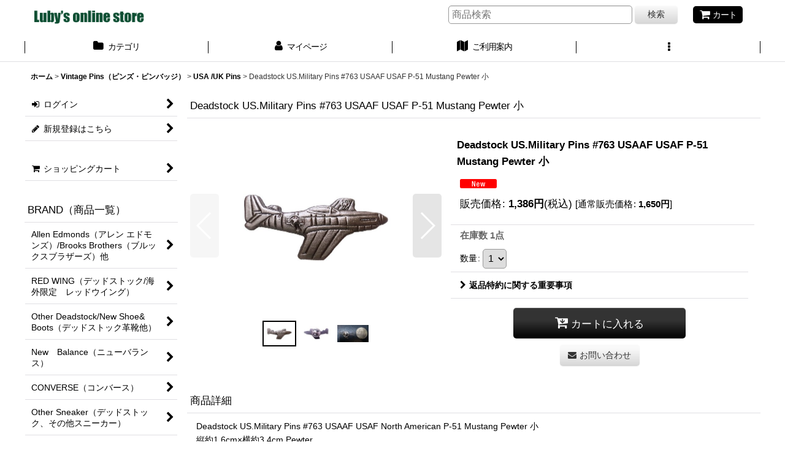

--- FILE ---
content_type: text/html; charset=UTF-8
request_url: https://lubys.ocnk.net/phone/product/6321
body_size: 18770
content:
<!DOCTYPE html><html lang="ja" class="responsive use_hover column_layout wide_layout touch011">
<head prefix="og: http://ogp.me/ns# fb: http://ogp.me/ns/fb# product: http://ogp.me/ns/product#">
    <meta charset="utf-8" />
    <title>Deadstock US.Military Pins #763 USAAF USAF  P-51 Mustang Pewter 小 - Luby&#039;s　（ルビーズ）</title>
    <meta name="keywords" content="BROOKS BROTHERS,ALLEN EDOMONDS,ブルックスブラザーズ, アレンエドモンズ, FILSON, フィルソン,米軍実物,USMILITARY,DEAD STOCK,DEADSTOCK,NOS,NEW OLD STOCK,POLOBEAR,POLO BEAR,ポロベア,レッドウイング,デッドストック.RED WING,ラルフ・ローレン,RRL,RUBGY ,POLO,ジェイ・クルー,J.CREW,コンバース,ニューバランス,New Balance,スニーカー,革靴,ブーツ.USA製,アメリカ製,通販,表参道,原宿,オンラインストア,ネットショップ,セレクト,レア,絶滅,HIP HOP,NY,LA,vintage,ダブルアールエル,Converse,All Star, jack purcell, 米軍物,アイビーリーグ,大学生協,カレッジTシャツ,チャンピオン,Champion,米軍実物,USMC,USARMY,UANAVY,USN,USAIRFORCE,並行輸入,日本未発売,ポロベア,POLOBEAR,ニューオールドストック,
" />
    <meta name="description" content="『Deadstock US Military（デッドストック米軍物）』、『Deadstock RED WING(デッドストック・レッドウイング)等』のスポーツブーツ・ワークブーツ等のデッドストック商品と、『アメリカ靴の最高峰Allen Edmonds』、『現地の大学生協で直接買い付けた本物のチャンピオン・カレッジTシャツ』、『USA製のコンバース』、『USA限定ニューバランス』、　『海外限定リーバイス』、　『J.CREW(ジェイ・クルー)』、『キングオブアメリカン・アウトドアFILSON（フィルソン）』、『RRL(ダブルアールエル)、POLO等のラルフローレン』等のインポート商品を表参道の実店舗で販売する東京・原宿 Luby&#039;s(ルビーズ）のWEB通販サイトです。 

" />
    <meta name="viewport" content="width=device-width, initial-scale=1.0, user-scalable=yes, viewport-fit=cover" />
    <meta name="format-detection" content="telephone=no" />
    <meta name="apple-touch-fullscreen" content="YES" />
    <meta property="og:url" content="https://lubys.ocnk.net/product/6321" />
    <meta property="og:site_name" content="Luby&#039;s　（ルビーズ）" />
    <meta property="og:title" content="Deadstock US.Military Pins #763 USAAF USAF  P-51 Mustang Pewter 小" />
    <meta property="og:description" content="Deadstock US.Military Pins #763 USAAF USAF  North American P-51 Mustang Pewter 小縦約1.6cm×横約3.4cm   Pe…" />
    <meta property="og:type" content="product" />
    <meta property="og:image" content="https://lubys.ocnk.net/phone/data/lubys/product/20200920_939720.jpg" />
    <meta property="product:price:amount" content="1386" />
    <meta property="product:price:currency" content="JPY" />
    <meta property="product:product_link" content="https://lubys.ocnk.net/product/6321" />
    <meta name="twitter:card" content="summary_large_image">
    <meta name="thumbnail" content="https://lubys.ocnk.net/phone/data/lubys/product/20200920_939720.jpg" />
    <link rel="alternate" type="application/rss+xml" title="RSS" href="https://lubys.ocnk.net/rss/rss.php" />
    <link rel="canonical" href="https://lubys.ocnk.net/product/6321" />
    <link href="https://lubys.ocnk.net/phone/res/font/icon_font/ocnkiconf.min.css?v=11" rel="stylesheet">
    <link href="https://lubys.ocnk.net/phone/res/touch001/style/ocnk.min.css?v=72" rel="stylesheet" />
    <link href="https://lubys.ocnk.net/phone/res/touch011/style/template.css?1811011563" rel="stylesheet" />
    <link href="https://lubys.ocnk.net/phone/res/touch011/style/default.css?1522656090" rel="stylesheet" />
    <script src="https://lubys.ocnk.net/phone/res/touch011/js/jquery.min.js?1517808840"></script>
</head>

<body class="detail_page_body category16_detail_page_body category26_detail_page_body detail_new" id="detail_page_6321">
<div id="container" class="jpn_version visitor use_side_menu has_left_side_menu">
<div id="inner_container" class="vertical_stacking">

<div id="main_wrapper" class="stacking_item">

    <header>
        <div id="header_wrapper" class="standard_header has_search_bar">
            <div id="header" class="header">
                <div id="header_area" class="fix_center">
                    <div id="inner_header" class="flex_layout flex_j_between flex_nowrap">
                        <div class="header_left menu_opener_box left_menu_opener_box">
<div class="header_nav">
    <ul class="inner_header_nav  flex_layout flex_nowrap inner_header_nav_column1 reset_list_style">
        <li class="header_nav_item wrapped_item h_side_menu_opener flex_layout has_nav_icon" data-type="left">
            <a href="javascript:void(0);" class="nav_btn flex_layout flex_a_center" role="button">
                <div class="nav_text flex_s_center">
                    <i class="fa fa-bars menu_nav_icon" aria-hidden="true"></i>

                    <span class="nav_label"> メニュー</span>
                </div>
            </a>
        </li>
    </ul>
</div>
                        </div>
                        <div class="header_center center_shop_name flex_s_center">
                            <div class="shop_name_box">
                                <div class="shoplogo" itemscope="itemscope" itemtype="http://schema.org/Organization">
                                    <a itemprop="url" href="https://lubys.ocnk.net/phone/">
                                        <img itemprop="logo" src="https://lubys.ocnk.net/phone/data/lubys/image/online40_200.gif" alt="Luby&#039;s　（ルビーズ）" />
                                    </a>
                                </div>
                            </div>
                        </div>
                        <div class="header_right header_nav_size1">
<div class="header_nav">
    <ul class="inner_header_nav  flex_layout flex_nowrap flex_j_end inner_header_nav_column1 reset_list_style">
        <li class="header_nav_item wrapped_item h_cart flex_layout has_nav_icon">
            <a href="https://lubys.ocnk.net/phone/cart" class="nav_btn flex_layout flex_a_center">
                <div class="nav_text flex_s_center">
                    <i class="fa fa-shopping-cart menu_nav_icon" aria-hidden="true"><span class="cart_qty"></span></i>

                    <span class="nav_label">カート</span>
                </div>
            </a>
        </li>
    </ul>
</div>
                        </div>
                    </div>
<div class="search_bar hidden_search_bar has_header_right_size1 header_search_bar">
    <div class="inner_search_bar fix_center">
                                    <div class="search form_data" itemscope="itemscope" itemtype="http://schema.org/WebSite">
                                <meta itemprop="url" content="https://lubys.ocnk.net/phone" />
                                <form class="search_form" method="get" action="https://lubys.ocnk.net/phone/product-list" role="search" itemprop="potentialAction" itemscope="itemscope" itemtype="http://schema.org/SearchAction">
                                    <meta itemprop="target" content="https://lubys.ocnk.net/phone/product-list/?keyword={keyword}" />
                                    <input type="hidden" name="search_tmp" value="検索">                                    <input type="search" class="search_box" name="keyword" value="" placeholder="商品検索" itemprop="query-input" />
                                    <span class="global_btn">
                                        <button type="submit" class="searchinput btn_color_common btn_size_small vami" name="Submit" value="検索">
                                            <span class="button_head_space"></span>
                                            <span class="button_text">検索</span>
                                            <span class="button_end_space"></span>
                                        </button>

                                    </span>
                                </form>
                            </div>

        <span class="close_btn_box">
            <a href="javascript:void(0);" class="search_close icon_btn" aria-label="キャンセル" role="button">
                <span class="close_btn"><i class="fa fa-times" aria-hidden="true"></i></span>
            </a>
        </span>
    </div>
</div>
                </div>
            </div>

            <nav class="header_global_nav wide_decrement_column">
<div class="global_nav column5">
    <ul class="inner_global_nav  flex_layout flex_nowrap fix_center reset_list_style">
        <li class="global_nav_item wrapped_item g_category flex_layout has_nav_icon">
            <a href="https://lubys.ocnk.net/phone/category" class="nav_btn flex_layout flex_a_center">
                <div class="nav_text flex_s_center">
                    <i class="fa fa-folder menu_nav_icon" aria-hidden="true"></i>

                    <span class="nav_label">カテゴリ</span>
                </div>
            </a>
        </li>
        <li class="global_nav_item wrapped_item g_member flex_layout has_nav_icon">
            <a href="https://lubys.ocnk.net/phone/member" class="nav_btn flex_layout flex_a_center secure_link">
                <div class="nav_text flex_s_center">
                    <i class="fa fa-user menu_nav_icon" aria-hidden="true"></i>

                    <span class="nav_label">マイページ</span>
                </div>
            </a>
        </li>
        <li class="global_nav_item wrapped_item g_search flex_layout has_nav_icon search_bar_opener">
            <a href="javascript:void(0);" class="nav_btn flex_layout flex_a_center" aria-haspopup="true" role="button">
                <div class="nav_text flex_s_center">
                    <i class="fa fa-search menu_nav_icon" aria-hidden="true"></i>

                    <span class="nav_label">商品検索</span>
                </div>
            </a>
        </li>
        <li class="global_nav_item wrapped_item g_help flex_layout has_nav_icon">
            <a href="https://lubys.ocnk.net/phone/phone/help" class="nav_btn flex_layout flex_a_center">
                <div class="nav_text flex_s_center">
                    <i class="fa fa-map menu_nav_icon" aria-hidden="true"></i>

                    <span class="nav_label">ご利用案内</span>
                </div>
            </a>
        </li>
        <li class="global_nav_item wrapped_item g_menu flex_layout empty_nav_label has_nav_icon" data-type="toggle">
            <a href="javascript:void(0);" class="nav_btn flex_layout flex_a_center" aria-haspopup="true" aria-label=" メニュー" role="button">
                <div class="nav_text flex_s_center">
                    <i class="fa fa-ellipsis-v menu_nav_icon" aria-hidden="true"></i>

                    <span class="nav_label"></span>
                </div>
            </a>
        </li>
    </ul>
</div>
            </nav>

            <div class="popup_base popup_base_menu fix_center">
                <div class="popup_nav_area popup_primal_menu hidden_nav_area fix_center" aria-hidden="true" aria-expanded="false" role="dialog">
                    <div class="inner_popup_nav_area popup_nav_box fix_center">
                        <div class="upper_popup_nav">
<div class="header_font_setting">
    <div class="font_setting">
        <span class="set_font_title">文字サイズ<span class="colon">:</span></span>
        <span class="set_font_normal"></span><span class="set_font_large"></span>
    </div>
</div>
                        </div>
<div class="popup_nav column1">
    <ul class="inner_popup_nav  flex_layout advanced_flex_wrap padfix reset_list_style" data-inner=".nav_text">
        <li class="popup_nav_item wrapped_item t_home flex_layout has_nav_icon">
            <a href="https://lubys.ocnk.net/phone/" class="nav_btn flex_layout flex_a_center">
                <div class="nav_text flex_s_center">
                    <i class="fa fa-home menu_nav_icon" aria-hidden="true"></i>
                    <i class="fa fa-chevron-right right_side_nav_icon chevron_right_icon" aria-hidden="true"></i>

                    <span class="nav_label">ホーム</span>
                </div>
            </a>
        </li>
        <li class="popup_nav_item wrapped_item t_cart flex_layout has_nav_icon">
            <a href="https://lubys.ocnk.net/phone/cart" class="nav_btn flex_layout flex_a_center">
                <div class="nav_text flex_s_center">
                    <i class="fa fa-shopping-cart menu_nav_icon" aria-hidden="true"><span class="cart_qty"></span></i>
                    <i class="fa fa-chevron-right right_side_nav_icon chevron_right_icon" aria-hidden="true"></i>

                    <span class="nav_label">ショッピングカート</span>
                </div>
            </a>
        </li>
        <li class="popup_nav_item wrapped_item t_register flex_layout has_nav_icon">
            <a href="https://lubys.ocnk.net/phone/register" class="nav_btn flex_layout flex_a_center secure_link">
                <div class="nav_text flex_s_center">
                    <i class="fa fa-pencil menu_nav_icon" aria-hidden="true"></i>
                    <i class="fa fa-chevron-right right_side_nav_icon chevron_right_icon" aria-hidden="true"></i>

                    <span class="nav_label">新規登録はこちら</span>
                </div>
            </a>
        </li>
        <li class="popup_nav_item wrapped_item t_singin flex_layout has_nav_icon">
            <a href="https://lubys.ocnk.net/phone/member-login" class="nav_btn flex_layout flex_a_center secure_link">
                <div class="nav_text flex_s_center">
                    <i class="fa fa-sign-in menu_nav_icon" aria-hidden="true"></i>
                    <i class="fa fa-chevron-right right_side_nav_icon chevron_right_icon" aria-hidden="true"></i>

                    <span class="nav_label">ログイン</span>
                </div>
            </a>
        </li>
        <li class="popup_nav_item wrapped_item t_search flex_layout has_nav_icon search_bar_opener">
            <a href="javascript:void(0);" class="nav_btn flex_layout flex_a_center" aria-haspopup="true" role="button">
                <div class="nav_text flex_s_center">
                    <i class="fa fa-search menu_nav_icon" aria-hidden="true"></i>
                    <i class="fa fa-chevron-right right_side_nav_icon chevron_right_icon" aria-hidden="true"></i>

                    <span class="nav_label">商品検索</span>
                </div>
            </a>
        </li>
        <li class="popup_nav_item wrapped_item t_category flex_layout has_nav_icon">
            <a href="https://lubys.ocnk.net/phone/category" class="nav_btn flex_layout flex_a_center">
                <div class="nav_text flex_s_center">
                    <i class="fa fa-folder menu_nav_icon" aria-hidden="true"></i>
                    <i class="fa fa-chevron-right right_side_nav_icon chevron_right_icon" aria-hidden="true"></i>

                    <span class="nav_label">BRAND（商品一覧）</span>
                </div>
            </a>
        </li>
        <li class="popup_nav_item wrapped_item item_list_link t_newitem flex_layout has_nav_icon">
            <a href="https://lubys.ocnk.net/phone/new" class="nav_btn flex_layout flex_a_center">
                <div class="nav_text flex_s_center">
                    <i class="fa fa-flag menu_nav_icon" aria-hidden="true"></i>
                    <i class="fa fa-chevron-right right_side_nav_icon chevron_right_icon" aria-hidden="true"></i>

                    <span class="nav_label">New Items</span>
                </div>
            </a>
        </li>
        <li class="popup_nav_item wrapped_item t_recommend flex_layout has_nav_icon">
            <a href="https://lubys.ocnk.net/phone/pickup" class="nav_btn flex_layout flex_a_center">
                <div class="nav_text flex_s_center">
                    <i class="fa fa-thumbs-o-up menu_nav_icon" aria-hidden="true"></i>
                    <i class="fa fa-chevron-right right_side_nav_icon chevron_right_icon" aria-hidden="true"></i>

                    <span class="nav_label">おすすめ商品</span>
                </div>
            </a>
        </li>
        <li class="popup_nav_item wrapped_item item_list_link t_ranking flex_layout has_nav_icon">
            <a href="https://lubys.ocnk.net/phone/ranking" class="nav_btn flex_layout flex_a_center">
                <div class="nav_text flex_s_center">
                    <i class="fa fa-trophy menu_nav_icon" aria-hidden="true"></i>
                    <i class="fa fa-chevron-right right_side_nav_icon chevron_right_icon" aria-hidden="true"></i>

                    <span class="nav_label">Item Ranking</span>
                </div>
            </a>
        </li>
        <li class="popup_nav_item wrapped_item t_info flex_layout has_nav_icon">
            <a href="https://lubys.ocnk.net/phone/info" class="nav_btn flex_layout flex_a_center">
                <div class="nav_text flex_s_center">
                    <i class="fa fa-file-text menu_nav_icon" aria-hidden="true"></i>
                    <i class="fa fa-chevron-right right_side_nav_icon chevron_right_icon" aria-hidden="true"></i>

                    <span class="nav_label">特定商取引法表示</span>
                </div>
            </a>
        </li>
        <li class="popup_nav_item wrapped_item t_help flex_layout has_nav_icon">
            <a href="https://lubys.ocnk.net/phone/phone/help" class="nav_btn flex_layout flex_a_center">
                <div class="nav_text flex_s_center">
                    <i class="fa fa-map menu_nav_icon" aria-hidden="true"></i>
                    <i class="fa fa-chevron-right right_side_nav_icon chevron_right_icon" aria-hidden="true"></i>

                    <span class="nav_label">ご利用案内</span>
                </div>
            </a>
        </li>
        <li class="popup_nav_item wrapped_item t_contact flex_layout has_nav_icon">
            <a href="https://lubys.ocnk.net/phone/contact" class="nav_btn flex_layout flex_a_center secure_link">
                <div class="nav_text flex_s_center">
                    <i class="fa fa-envelope menu_nav_icon" aria-hidden="true"></i>
                    <i class="fa fa-chevron-right right_side_nav_icon chevron_right_icon" aria-hidden="true"></i>

                    <span class="nav_label">お問い合わせ</span>
                </div>
            </a>
        </li>
    </ul>
</div>
                        <div class="lower_popup_nav">
                        </div>
                        <div class="nav_close_box">
                            <a href="javascript:void(0);" class="nav_close" aria-label="閉じる" role="button"><span class="nav_close_btn"><i class="fa fa-times" aria-hidden="true"></i></span></a>
                        </div>
                        <a class="close_btn_box icon_btn" href="javascript:void(0);" aria-label="閉じる" role="button">
                            <span class="close_btn">
                                <i class="fa fa-times" aria-hidden="true"></i>
                            </span>
                        </a>
                    </div>
                </div>
            </div>

        </div>
    </header>


    <div id="contents" class="layout_2_col standard_contents">

<div class="breadcrumb_area fix_center">
    <ol class="breadcrumb_list" itemscope itemtype="https://schema.org/BreadcrumbList">
        <li class="breadcrumb_nav breadcrumb_nav1" itemprop="itemListElement" itemscope itemtype="https://schema.org/ListItem">
            <a href="https://lubys.ocnk.net/phone/" itemprop="item">
                <span class="breadcrumb_text" itemprop="name">ホーム</span>
            </a>
            <meta itemprop="position" content="1">
        </li>
        <li class="breadcrumb_nav breadcrumb_nav2" itemprop="itemListElement" itemscope itemtype="https://schema.org/ListItem">
            <span class="gt">&gt;</span>
            <a href="https://lubys.ocnk.net/phone/product-list/16" itemprop="item" class="item_list_link">
                <span class="breadcrumb_text" itemprop="name">Vintage Pins（ピンズ・ピンバッジ）</span>
            </a>
            <meta itemprop="position" content="2">
        </li>
        <li class="breadcrumb_nav breadcrumb_nav3" itemprop="itemListElement" itemscope itemtype="https://schema.org/ListItem">
            <span class="gt">&gt;</span>
            <a href="https://lubys.ocnk.net/phone/product-list/26" itemprop="item" class="item_list_link">
                <span class="breadcrumb_text" itemprop="name">USA /UK Pins</span>
            </a>
            <meta itemprop="position" content="3">
        </li>
        <li class="breadcrumb_nav" itemprop="itemListElement" itemscope itemtype="https://schema.org/ListItem">
            <span class="gt">&gt;</span>
                <span class="thispage" itemprop="name">Deadstock US.Military Pins #763 USAAF USAF  P-51 Mustang Pewter 小</span>
            <meta itemprop="position" content="4">
        </li>
    </ol>
</div>

        <div id="inner_contents" class="clearfix fix_center">
            <div id="maincol">
                <main id="main_container">
                    <div id="inner_main_container">

                        <section>
                            <div class="page_box itemdetail">


                                <div class="page_title">
                                    <h1 class="detail_page_title">
                                        <span class="title_head_space"></span>
                                        <span class="title_text goods_name">Deadstock US.Military Pins #763 USAAF USAF  P-51 Mustang Pewter 小</span>
                                        <span class="model_number_info model_number" id="h_m_number"></span>
                                        <span class="title_end_space"></span>

                                    </h1>
                                </div>


                                <div class="page_contents detail_contents">
                                    <div class="inner_page_contents">

                                        <div class="product_info_wrapper product_info_wrapper_300">
                                        <div class="main_photo_slide square_photo_slide_300">
                                            <div class="slider slider_box initial_loading" data-preload-images="false" data-auto-height="true"  data-pagination-selector=".thumbnail_image_link" data-speed="350" data-effect="slide" data-use-breakpoints="false" data-prev-button=".main_photo_button_prev" data-next-button=".main_photo_button_next" data-pagination=".main_photo_pagination">
                                                <div class="inner_slider_box has_outside_controller">
                                                    <div class="swiper-container swiper">
                                                        <ul class="swiper-wrapper photo_gallery">
                                                            <li class="swiper-slide gallery_item">
                                                                <div class="slider_image_box">
                                                                    <a href="https://lubys.ocnk.net/phone/data/lubys/product/20200920_939720.jpg" class="gallery_link item_image_box zoom_link landscape_item_image_box" data-w="800" data-h="602" data-msrc="https://lubys.ocnk.net/phone/data/lubys/_/70726f647563742f32303230303932305f3933393732302e6a706700363030000074006669745f686569676874.jpg" data-thumbnail="https://lubys.ocnk.net/phone/data/lubys/_/70726f647563742f32303230303932305f3933393732302e6a706700313130000074006669745f686569676874.jpg">
                                                                        <img src="https://lubys.ocnk.net/phone/data/lubys/_/70726f647563742f32303230303932305f3933393732302e6a706700363030000074006669745f686569676874.jpg" class="item_image synchronous_loaded" width="300" height="225" alt="画像1: Deadstock US.Military Pins #763 USAAF USAF  P-51 Mustang Pewter 小 (1)" />
                                                                    </a>
                                                                </div>
                                                            </li>
                                                            <li class="swiper-slide gallery_item">
                                                                <div class="slider_image_box">
                                                                    <a href="https://lubys.ocnk.net/phone/data/lubys/product/20200920_0e0040.jpg" class="gallery_link item_image_box zoom_link landscape_item_image_box" data-w="800" data-h="602" data-msrc="https://lubys.ocnk.net/phone/data/lubys/_/70726f647563742f32303230303932305f3065303034302e6a706700363030000074006669745f686569676874.jpg" data-thumbnail="https://lubys.ocnk.net/phone/data/lubys/_/70726f647563742f32303230303932305f3065303034302e6a706700313130000074006669745f686569676874.jpg">
                                                                        <img src="https://lubys.ocnk.net/phone/data/lubys/_/70726f647563742f32303230303932305f3065303034302e6a706700313130000074006669745f686569676874.jpg" data-src="https://lubys.ocnk.net/phone/data/lubys/_/70726f647563742f32303230303932305f3065303034302e6a706700363030000074006669745f686569676874.jpg" data-id="226804" class="item_image swiper-lazy" width="300" height="225" alt="画像2: Deadstock US.Military Pins #763 USAAF USAF  P-51 Mustang Pewter 小 (2)" loading="eager" />
                                                                    </a>
                                                                </div>
                                                            </li>
                                                            <li class="swiper-slide gallery_item">
                                                                <div class="slider_image_box">
                                                                    <a href="https://lubys.ocnk.net/phone/data/lubys/product/20200920_43ed12.jpg" class="gallery_link item_image_box zoom_link landscape_item_image_box" data-w="800" data-h="448" data-msrc="https://lubys.ocnk.net/phone/data/lubys/_/70726f647563742f32303230303932305f3433656431322e6a706700363030000074006669745f686569676874.jpg" data-thumbnail="https://lubys.ocnk.net/phone/data/lubys/_/70726f647563742f32303230303932305f3433656431322e6a706700313130000074006669745f686569676874.jpg">
                                                                        <img src="https://lubys.ocnk.net/phone/data/lubys/_/70726f647563742f32303230303932305f3433656431322e6a706700313130000074006669745f686569676874.jpg" data-src="https://lubys.ocnk.net/phone/data/lubys/_/70726f647563742f32303230303932305f3433656431322e6a706700363030000074006669745f686569676874.jpg" data-id="226805" class="item_image swiper-lazy" width="300" height="168" alt="画像3: Deadstock US.Military Pins #763 USAAF USAF  P-51 Mustang Pewter 小 (3)" loading="eager" />
                                                                    </a>
                                                                </div>
                                                            </li>
                                                        </ul>
                                                    </div>
                                                    <div class="slider_controller upper_slider_controller">
                                                        <div class="swiper-button-prev main_photo_button_prev"></div>
                                                        <div class="swiper-button-next main_photo_button_next"></div>
                                                    </div>
                                                </div>
                                                <div class="thumbnail narrow_thumbnail">
                                                    <ul class="flex_layout flex_wrap flex_a_center flex_j_center reset_list_style" data-adjustment="off">
                                                        <li class="thumbnail_listbox wrapped_item photo_on leftpos" id="listbox_226800">
                                                            <a href="javascript:void(0);" class="thumbnail_image_link switching_link" role="button">
                                                                <span class="thumbnail_image_box">
                                                                    <img src="https://lubys.ocnk.net/phone/data/lubys/_/70726f647563742f32303230303932305f3933393732302e6a706700313130000074006669745f686569676874.jpg" alt="画像1: Deadstock US.Military Pins #763 USAAF USAF  P-51 Mustang Pewter 小 (1)" id="thumbnail_226800" class="thumbnail_btn" width="55" />
                                                                </span>
                                                            </a>
                                                        </li>
                                                        <li class="thumbnail_listbox wrapped_item" id="listbox_226804">
                                                            <a href="javascript:void(0);" class="thumbnail_image_link switching_link" role="button">
                                                                <span class="thumbnail_image_box">
                                                                    <img src="https://lubys.ocnk.net/phone/data/lubys/_/70726f647563742f32303230303932305f3065303034302e6a706700313130000074006669745f686569676874.jpg" alt="画像2: Deadstock US.Military Pins #763 USAAF USAF  P-51 Mustang Pewter 小 (2)" id="thumbnail_226804" class="thumbnail_btn" width="55" />
                                                                </span>
                                                            </a>
                                                        </li>
                                                        <li class="thumbnail_listbox wrapped_item" id="listbox_226805">
                                                            <a href="javascript:void(0);" class="thumbnail_image_link switching_link" role="button">
                                                                <span class="thumbnail_image_box">
                                                                    <img src="https://lubys.ocnk.net/phone/data/lubys/_/70726f647563742f32303230303932305f3433656431322e6a706700313130000074006669745f686569676874.jpg" alt="画像3: Deadstock US.Military Pins #763 USAAF USAF  P-51 Mustang Pewter 小 (3)" id="thumbnail_226805" class="thumbnail_btn" width="55" />
                                                                </span>
                                                            </a>
                                                        </li>
                                                    </ul>
                                                </div>
                                            </div>
                                        </div>
                                        <div class="product_info_box">
                                        <div class="detail_item_data detail_block_name">
                                            <div class="item_name product_name_inside">
<span class="goods_name">Deadstock US.Military Pins #763 USAAF USAF  P-51 Mustang Pewter 小</span>

                                                <span class="model_number_info model_number" id="m_number"></span>
                                            </div>
                                        </div>
                                        <div class="detail_item_data detail_block_icon">
                                            <div class="common_icon box_both_ends_space">
                                                <span class="icon_new_box">
                                                    <img src="https://lubys.ocnk.net/phone/res/layout011/img/icon_new_x2.gif" width="60" height="15" class="icon_new" alt="" />
                                                </span>
                                            </div>
                                        </div>
                                        <div class="detail_item_data detail_section detail_block_price ">
                                            <div class="detail_section box_both_ends_space ">
                                                    <div class="price_section section_box">
                                                        <p class="selling_price">
                                                            <span class="price_label" id="price_label">販売価格</span><span class="colon">:</span>
                                                            <span class="figure" id="pricech">1,386<span class="currency_label after_price">円</span></span><span class="tax_label">(税込)</span>                                                            <span class="regular_price">
                                                                <span class="bracket">[</span><span class="price_label">通常販売価格</span><span class="colon">:</span>
                                                                <span class="figure" id="gen_price">1,650<span class="currency_label after_price">円</span></span><span class="bracket">]</span>
                                                            </span>
                                                        </p>
                                                    </div>
                                            </div>
                                        </div>

                                        <div class="detail_item_data detail_block_stock">
                                            <div class="detail_section box_both_ends_space stock">
                                                在庫数 1点
                                            </div>
                                        </div>
                                        <div class="detail_item_data detail_block_social">
                                        </div>
                                        <div class="detail_item_data form_data detail_block_form" id="option">
                                            <form name="productadd" action="https://lubys.ocnk.net/phone/product/6321" id="productadd" method="post" class="product_form edit_form" novalidate="novalidate">
                                                
                                                <input type="hidden" name="cart_add_6321" value="t"/>
                                                <input type="hidden" name="cart_operation_page" value="product"/>
                                                <div class="detail_section box_both_ends_space quantity ">
                                                    <div id="quantity_item">
                                                        <div class="item_box">
                                                            <span class="quantity_label">数量</span><span class="colon">:</span>
                                                            <span id="purchase_qty"><select id="cart_addquantity_6321" name="cart_addquantity_6321">
	<option value="1" selected="selected">1</option>
</select></span>
                                                            <span id="cart_addquantity_6321_status" class="form_status" style="display: none;"></span>
                                                        </div>
                                                    </div>
                                                </div>
                                                <div class="detail_section box_both_ends_space return">
                                                   <div id="detail_return" class="detail_return_box global_iconleft">
                                                       <a target="_blank" href="https://lubys.ocnk.net/phone/return-policy?popup=1" class="global_link return_policy_link"><i class="fa fa-chevron-right" aria-hidden="true"></i>返品特約に関する重要事項</a>
                                                   </div>
                                                </div>
                                                <div class="detail_section box_both_ends_space add_cart">
                                                            <div class="global_btn add_cart_btn ">
                                                                <button id="submit_cart_input_btn" name="cart_add_btn" type="submit" value="1" class="cartinput btn_size_xxlarge btn_color_emphasis">
                                                                    <span class="button_head_space"></span>
                                                                    <span class="button_text global_iconleft"><i class="fa fa-cart-arrow-down" aria-hidden="true"></i>カートに入れる</span>
                                                                    <span class="button_end_space"></span>
                                                                </button>
                                                            </div>
                                                    <div class="global_btn inquiry_btn">
                                                        <a href="https://lubys.ocnk.net/phone/contact/product/6321" class="secure_link inquiryinput btn_size_large btn_color_common">
                                                            <span class="button_head_space"></span>
                                                            <span class="button_text global_iconleft"><i class="fa fa-envelope" aria-hidden="true"></i>お問い合わせ</span>
                                                            <span class="button_end_space"></span>
                                                        </a>
                                                    </div>
                                                </div>
                                            </form>
                                        </div>
                                        </div>
                                        </div>
                                        <div class="detail_inner_box detail_item_data detail_block_desc">
                                            <div class="detail_desc">
                                <div class="section_title">
                                    <h2>
                                        <span class="title_head_space"></span>
                                        <span class="title_text">商品詳細</span>
                                        <span class="title_end_space"></span>

                                    </h2>
                                </div>

                                                <div class="item_desc_data">
                                                    <div class="item_desc box_both_ends_space">
                                                        <div class="item_desc_text custom_desc">
Deadstock US.Military Pins #763 USAAF USAF  North American P-51 Mustang Pewter 小<br />
縦約1.6cm×横約3.4cm   Pewter  <br />
Butterfly clutch　<br />
 【\1,500＋TAX 】<br />
<br />
☆P-51 マスタング（North American P-51 Mustang）は、アメリカ合衆国のノースアメリカン社が開発しアメリカ陸軍航空軍などで運用されたレシプロ単発単座戦闘機である。 第二次世界大戦では同世代機を圧倒する速力に加え、充分な運動性と積載量を有しつつ戦闘機としては長い航続距離や安定した高高度性能により、爆撃機の護衛や対地攻撃で活躍した。アメリカ海軍が採用したF8Fベアキャット戦闘機と並び、最強のレシプロ戦闘機・第二次大戦中の最優秀戦闘機と評される。 <br />
<br />
<br />
※1990年代以前のピンバッジになります。これを見つけて買った軍物屋のオヤジが2000年以降は一切仕入れをしてないといっていたので、間違いありません！（笑）それほど古いものではありませんが、生産年・製造国等も不明です。雰囲気抜群です！部隊名等は時間があるときに調べて追記します。<br />
<br />
※画像は実際の大きさより拡大してますので、画像より現物の方が全然きれいに見えます。 <br />
<br />
 最新記事→<br />
<br />
 ※商品はVinatge（Used)及びデッドストック商品になります。肌に直接着けるものではございませんが、年月の経った古いものになりますから、商品の性質を十分ご理解の上、ご注文をお願いいたします。目立った、傷、 汚れ等については明記しますが、細かいものについては表示しておりません。予めご了承ください。なお、Pinsの返品・交換はいっさい出来ませんので（特に）通販のお客様はご注意ください。<br />

                                                        </div>
                                                    </div>
                                                </div>
                                            </div>
                                        </div>
                                        <section>
                                            <div class="detail_inner_box detail_other_photo detail_block_other">
                                <div class="section_title">
                                    <h2>
                                        <span class="title_head_space"></span>
                                        <span class="title_text">他の写真</span>
                                        <span class="title_end_space"></span>

                                    </h2>
                                </div>

                                                <div class="inner_detail_other_photo item_list">
                                                    <ul class="photo_gallery detail_other_list reset_list_style flex_layout flex_wrap other_photo_num_3">
                                                        <li class="gallery_item other_photo_item otherph226801">
                                                            <div class="other_item_data">
                                                                <div class="global_photo">
                                                                    <a href="https://lubys.ocnk.net/phone/data/lubys/product/20200920_ba37a4.jpg" class="gallery_link zoom_link" data-w="800" data-h="602" data-msrc="https://lubys.ocnk.net/phone/data/lubys/_/70726f647563742f32303230303932305f6261333761342e6a7067003430300000740066.jpg"><img src="https://lubys.ocnk.net/phone/data/lubys/_/70726f647563742f32303230303932305f6261333761342e6a7067003430300000740066.jpg" alt="画像1: Deadstock US.Military Pins #763 USAAF USAF  P-51 Mustang Pewter 小" class="item_image" width="200" /></a>
                                                                </div>
                                                            </div>
                                                        </li>
                                                        <li class="gallery_item other_photo_item otherph226802">
                                                            <div class="other_item_data">
                                                                <div class="global_photo">
                                                                    <a href="https://lubys.ocnk.net/phone/data/lubys/product/20200920_9192ec.jpg" class="gallery_link zoom_link" data-w="800" data-h="602" data-msrc="https://lubys.ocnk.net/phone/data/lubys/_/70726f647563742f32303230303932305f3931393265632e6a7067003430300000740066.jpg"><img src="https://lubys.ocnk.net/phone/data/lubys/_/70726f647563742f32303230303932305f3931393265632e6a7067003430300000740066.jpg" alt="画像2: Deadstock US.Military Pins #763 USAAF USAF  P-51 Mustang Pewter 小" class="item_image" width="200" /></a>
                                                                </div>
                                                            </div>
                                                        </li>
                                                        <li class="gallery_item other_photo_item otherph226803">
                                                            <div class="other_item_data">
                                                                <div class="global_photo">
                                                                    <a href="https://lubys.ocnk.net/phone/data/lubys/product/20200920_8d65a9.jpg" class="gallery_link zoom_link" data-w="800" data-h="448" data-msrc="https://lubys.ocnk.net/phone/data/lubys/_/70726f647563742f32303230303932305f3864363561392e6a7067003430300000740066.jpg"><img src="https://lubys.ocnk.net/phone/data/lubys/_/70726f647563742f32303230303932305f3864363561392e6a7067003430300000740066.jpg" alt="画像3: Deadstock US.Military Pins #763 USAAF USAF  P-51 Mustang Pewter 小" class="item_image" width="200" /></a>
                                                                </div>
                                                            </div>
                                                        </li>
                                                    </ul>
                                                </div>
                                            </div>
                                        </section>
                                                                                                            
                        <section>
                            <div class="item_box related_item detail_inner_box">

                                                                                    <div class="section_title">
                                    <h2>
                                        <span class="title_head_space"></span>
                                        <span class="title_text">関連商品</span>
                                        <span class="title_end_space"></span>

                                    </h2>
                                </div>


                                <div class="page_contents clearfix related_item_contents standard_slide">
                                    <div class="slider_box slider initial_loading" data-auto-height="false" data-autoplay="" data-speed="350"  data-slides-per-view="3" data-slides-per-group="3" data-use-breakpoints="true" >
                                    <div class="itemlist_box inner_slider_box layout_photo">
                                        <div class="item_list swiper-container swiper column3 square_photo_layout">
                                            <ul class="swiper-wrapper reset_list_style">
                                                                        <li class="swiper-slide slide_item_cell flex_layout list_item_6078 list_item_soldout">
                                                    <div class="item_data flex_layout">
                                                        <a href="https://lubys.ocnk.net/phone/product/6078" class="item_data_link">
                                                            <div class="inner_item_data">

                                                                <div class="list_item_photo slider_image_box">
                                                                    <div class="inner_list_item_photo">
                                                                        <div class="global_photo item_image_box itemph_related_item_6078 landscape_item_image_box">
                                                                            <img src="https://lubys.ocnk.net/phone/res/touch011/img/all/spacer.gif" width="120" style="aspect-ratio: 120 / 90" alt="" data-src="https://lubys.ocnk.net/phone/data/lubys/_/70726f647563742f32303230303132355f3337323239632e6a70670032343000534f4c44204f55540074006669745f686569676874.jpg" data-alt="" class="item_image swiper-lazy" />
                                                                        </div>
                                                                    </div>
                                                                </div>
                                                                <div class="list_item_data">
                                                                    <p class="item_name">
<span class="goods_name">Deadstock US.Military Pins #707 US ARMY 5th Armored Division VICTORY</span>
                                                                    </p>
                                                                    <p class="common_icon">
                                                                        <span class="icon_new_box">
                                                                            <img src="https://lubys.ocnk.net/phone/res/layout011/img/icon_new_x2.gif" width="60" height="15" class="icon_new" alt="" />
                                                                        </span>
                                                                    </p>

                                                                    <div class="item_info">
                                                                        <div class="price">
                                                                            <p class="selling_price">
                                                                                <span class="figure">1,386<span class="currency_label after_price">円</span></span><span class="tax_label list_tax_label">(税込)</span>
                                                                                <span class="regular_price">
                                                                                    <span class="price_label"><span class="bracket">[</span>通常販売価格<span class="colon">:</span></span>
                                                                                    <span class="figure">1,650<span class="currency_label after_price">円</span><span class="bracket">]</span></span>
                                                                                </span>
                                                                            </p>
                                                                        </div>



                                                                    </div>
                                                                </div>
                                                            </div>
                                                        </a>
                                                    </div>
                                                </li>
                                                                        <li class="swiper-slide slide_item_cell flex_layout list_item_5973 list_item_soldout">
                                                    <div class="item_data flex_layout">
                                                        <a href="https://lubys.ocnk.net/phone/product/5973" class="item_data_link">
                                                            <div class="inner_item_data">

                                                                <div class="list_item_photo slider_image_box">
                                                                    <div class="inner_list_item_photo">
                                                                        <div class="global_photo item_image_box itemph_related_item_5973 landscape_item_image_box">
                                                                            <img src="https://lubys.ocnk.net/phone/res/touch011/img/all/spacer.gif" width="120" style="aspect-ratio: 120 / 90" alt="" data-src="https://lubys.ocnk.net/phone/data/lubys/_/70726f647563742f32303139303931385f6138316234372e6a70670032343000534f4c44204f55540074006669745f686569676874.jpg" data-alt="" class="item_image swiper-lazy" />
                                                                        </div>
                                                                    </div>
                                                                </div>
                                                                <div class="list_item_data">
                                                                    <p class="item_name">
<span class="goods_name">Deadstock US.Military Pins #705 US ARMY 11th Armored Cavalry Regiment </span>
                                                                    </p>
                                                                    <p class="common_icon">
                                                                        <span class="icon_new_box">
                                                                            <img src="https://lubys.ocnk.net/phone/res/layout011/img/icon_new_x2.gif" width="60" height="15" class="icon_new" alt="" />
                                                                        </span>
                                                                    </p>

                                                                    <div class="item_info">
                                                                        <div class="price">
                                                                            <p class="selling_price">
                                                                                <span class="figure">1,386<span class="currency_label after_price">円</span></span><span class="tax_label list_tax_label">(税込)</span>
                                                                                <span class="regular_price">
                                                                                    <span class="price_label"><span class="bracket">[</span>通常販売価格<span class="colon">:</span></span>
                                                                                    <span class="figure">1,650<span class="currency_label after_price">円</span><span class="bracket">]</span></span>
                                                                                </span>
                                                                            </p>
                                                                        </div>



                                                                    </div>
                                                                </div>
                                                            </div>
                                                        </a>
                                                    </div>
                                                </li>
                                                                        <li class="swiper-slide slide_item_cell flex_layout list_item_5961">
                                                    <div class="item_data flex_layout">
                                                        <a href="https://lubys.ocnk.net/phone/product/5961" class="item_data_link">
                                                            <div class="inner_item_data">

                                                                <div class="list_item_photo slider_image_box">
                                                                    <div class="inner_list_item_photo">
                                                                        <div class="global_photo item_image_box itemph_related_item_5961 landscape_item_image_box">
                                                                            <img src="https://lubys.ocnk.net/phone/res/touch011/img/all/spacer.gif" width="120" style="aspect-ratio: 120 / 90" alt="" data-src="https://lubys.ocnk.net/phone/data/lubys/_/70726f647563742f32303139303931305f3064336363622e6a706700323430000074006669745f686569676874.jpg" data-alt="" class="item_image swiper-lazy" />
                                                                        </div>
                                                                    </div>
                                                                </div>
                                                                <div class="list_item_data">
                                                                    <p class="item_name">
<span class="goods_name">Deadstock US.Military Pins #693 US.ARMY E-8 First Sergeant 階級章 Pins</span>
                                                                    </p>
                                                                    <p class="common_icon">
                                                                        <span class="icon_new_box">
                                                                            <img src="https://lubys.ocnk.net/phone/res/layout011/img/icon_new_x2.gif" width="60" height="15" class="icon_new" alt="" />
                                                                        </span>
                                                                    </p>

                                                                    <div class="item_info">
                                                                        <div class="price">
                                                                            <p class="selling_price">
                                                                                <span class="figure">1,756<span class="currency_label after_price">円</span></span><span class="tax_label list_tax_label">(税込)</span>
                                                                                <span class="regular_price">
                                                                                    <span class="price_label"><span class="bracket">[</span>通常販売価格<span class="colon">:</span></span>
                                                                                    <span class="figure">2,090<span class="currency_label after_price">円</span><span class="bracket">]</span></span>
                                                                                </span>
                                                                            </p>
                                                                        </div>



                                                                    </div>
                                                                </div>
                                                            </div>
                                                        </a>
                                                    </div>
                                                </li>
                                                                        <li class="swiper-slide slide_item_cell flex_layout list_item_5938 list_item_soldout">
                                                    <div class="item_data flex_layout">
                                                        <a href="https://lubys.ocnk.net/phone/product/5938" class="item_data_link">
                                                            <div class="inner_item_data">

                                                                <div class="list_item_photo slider_image_box">
                                                                    <div class="inner_list_item_photo">
                                                                        <div class="global_photo item_image_box itemph_related_item_5938 landscape_item_image_box">
                                                                            <img src="https://lubys.ocnk.net/phone/res/touch011/img/all/spacer.gif" width="120" style="aspect-ratio: 120 / 90" alt="" data-src="https://lubys.ocnk.net/phone/data/lubys/_/70726f647563742f32303139303831375f3235326163612e6a70670032343000534f4c44204f55540074006669745f686569676874.jpg" data-alt="" class="item_image swiper-lazy" />
                                                                        </div>
                                                                    </div>
                                                                </div>
                                                                <div class="list_item_data">
                                                                    <p class="item_name">
<span class="goods_name">Deadstock US.Military Pins #686 United States NAVY SEALs TEAM5 Pin(D)</span>
                                                                    </p>
                                                                    <p class="common_icon">
                                                                        <span class="icon_new_box">
                                                                            <img src="https://lubys.ocnk.net/phone/res/layout011/img/icon_new_x2.gif" width="60" height="15" class="icon_new" alt="" />
                                                                        </span>
                                                                    </p>

                                                                    <div class="item_info">
                                                                        <div class="price">
                                                                            <p class="selling_price">
                                                                                <span class="figure">1,386<span class="currency_label after_price">円</span></span><span class="tax_label list_tax_label">(税込)</span>
                                                                                <span class="regular_price">
                                                                                    <span class="price_label"><span class="bracket">[</span>通常販売価格<span class="colon">:</span></span>
                                                                                    <span class="figure">1,650<span class="currency_label after_price">円</span><span class="bracket">]</span></span>
                                                                                </span>
                                                                            </p>
                                                                        </div>



                                                                    </div>
                                                                </div>
                                                            </div>
                                                        </a>
                                                    </div>
                                                </li>
                                                                        <li class="swiper-slide slide_item_cell flex_layout list_item_2814">
                                                    <div class="item_data flex_layout">
                                                        <a href="https://lubys.ocnk.net/phone/product/2814" class="item_data_link">
                                                            <div class="inner_item_data">

                                                                <div class="list_item_photo slider_image_box">
                                                                    <div class="inner_list_item_photo">
                                                                        <div class="global_photo item_image_box itemph_related_item_2814 landscape_item_image_box">
                                                                            <img src="https://lubys.ocnk.net/phone/res/touch011/img/all/spacer.gif" width="120" style="aspect-ratio: 120 / 90" alt="" data-src="https://lubys.ocnk.net/phone/data/lubys/_/70726f647563742f32303139303831365f3035623738322e6a706700323430000074006669745f686569676874.jpg" data-alt="" class="item_image swiper-lazy" />
                                                                        </div>
                                                                    </div>
                                                                </div>
                                                                <div class="list_item_data">
                                                                    <p class="item_name">
<span class="goods_name">Deadstock US.Military Pins #8 SEAL 2 Naval Special Warfare Group Pin (D)</span>
                                                                    </p>
                                                                    <p class="common_icon">
                                                                        <span class="icon_new_box">
                                                                            <img src="https://lubys.ocnk.net/phone/res/layout011/img/icon_new_x2.gif" width="60" height="15" class="icon_new" alt="" />
                                                                        </span>
                                                                    </p>

                                                                    <div class="item_info">
                                                                        <div class="price">
                                                                            <p class="selling_price">
                                                                                <span class="figure">1,386<span class="currency_label after_price">円</span></span><span class="tax_label list_tax_label">(税込)</span>
                                                                                <span class="regular_price">
                                                                                    <span class="price_label"><span class="bracket">[</span>通常販売価格<span class="colon">:</span></span>
                                                                                    <span class="figure">1,650<span class="currency_label after_price">円</span><span class="bracket">]</span></span>
                                                                                </span>
                                                                            </p>
                                                                        </div>



                                                                    </div>
                                                                </div>
                                                            </div>
                                                        </a>
                                                    </div>
                                                </li>
                                                                        <li class="swiper-slide slide_item_cell flex_layout list_item_2812 list_item_soldout">
                                                    <div class="item_data flex_layout">
                                                        <a href="https://lubys.ocnk.net/phone/product/2812" class="item_data_link">
                                                            <div class="inner_item_data">

                                                                <div class="list_item_photo slider_image_box">
                                                                    <div class="inner_list_item_photo">
                                                                        <div class="global_photo item_image_box itemph_related_item_2812 landscape_item_image_box">
                                                                            <img src="https://lubys.ocnk.net/phone/res/touch011/img/all/spacer.gif" width="120" style="aspect-ratio: 120 / 90" alt="" data-src="https://lubys.ocnk.net/phone/data/lubys/_/70726f647563742f32303139303831305f6237346466652e6a70670032343000534f4c44204f55540074006669745f686569676874.jpg" data-alt="" class="item_image swiper-lazy" />
                                                                        </div>
                                                                    </div>
                                                                </div>
                                                                <div class="list_item_data">
                                                                    <p class="item_name">
<span class="goods_name">Deadstock US.Military Pins #6 US ARMY AIR FORCE Third Air Force 第三空軍</span>
                                                                    </p>
                                                                    <p class="common_icon">
                                                                        <span class="icon_new_box">
                                                                            <img src="https://lubys.ocnk.net/phone/res/layout011/img/icon_new_x2.gif" width="60" height="15" class="icon_new" alt="" />
                                                                        </span>
                                                                    </p>

                                                                    <div class="item_info">
                                                                        <div class="price">
                                                                            <p class="selling_price">
                                                                                <span class="figure">1,386<span class="currency_label after_price">円</span></span><span class="tax_label list_tax_label">(税込)</span>
                                                                                <span class="regular_price">
                                                                                    <span class="price_label"><span class="bracket">[</span>通常販売価格<span class="colon">:</span></span>
                                                                                    <span class="figure">1,650<span class="currency_label after_price">円</span><span class="bracket">]</span></span>
                                                                                </span>
                                                                            </p>
                                                                        </div>



                                                                    </div>
                                                                </div>
                                                            </div>
                                                        </a>
                                                    </div>
                                                </li>
                                                                        <li class="swiper-slide slide_item_cell flex_layout list_item_5820">
                                                    <div class="item_data flex_layout">
                                                        <a href="https://lubys.ocnk.net/phone/product/5820" class="item_data_link">
                                                            <div class="inner_item_data">

                                                                <div class="list_item_photo slider_image_box">
                                                                    <div class="inner_list_item_photo">
                                                                        <div class="global_photo item_image_box itemph_related_item_5820 landscape_item_image_box">
                                                                            <img src="https://lubys.ocnk.net/phone/res/touch011/img/all/spacer.gif" width="120" style="aspect-ratio: 120 / 90" alt="" data-src="https://lubys.ocnk.net/phone/data/lubys/_/70726f647563742f32303139303532355f3261653862302e6a706700323430000074006669745f686569676874.jpg" data-alt="" class="item_image swiper-lazy" />
                                                                        </div>
                                                                    </div>
                                                                </div>
                                                                <div class="list_item_data">
                                                                    <p class="item_name">
<span class="goods_name">Deadstock US.Military Pins #683 USAF General Dynamics F-111 Aardvark 大</span>
                                                                    </p>
                                                                    <p class="common_icon">
                                                                        <span class="icon_new_box">
                                                                            <img src="https://lubys.ocnk.net/phone/res/layout011/img/icon_new_x2.gif" width="60" height="15" class="icon_new" alt="" />
                                                                        </span>
                                                                    </p>

                                                                    <div class="item_info">
                                                                        <div class="price">
                                                                            <p class="selling_price">
                                                                                <span class="figure">2,033<span class="currency_label after_price">円</span></span><span class="tax_label list_tax_label">(税込)</span>
                                                                                <span class="regular_price">
                                                                                    <span class="price_label"><span class="bracket">[</span>通常販売価格<span class="colon">:</span></span>
                                                                                    <span class="figure">2,420<span class="currency_label after_price">円</span><span class="bracket">]</span></span>
                                                                                </span>
                                                                            </p>
                                                                        </div>



                                                                    </div>
                                                                </div>
                                                            </div>
                                                        </a>
                                                    </div>
                                                </li>
                                                                        <li class="swiper-slide slide_item_cell flex_layout list_item_5816 list_item_soldout">
                                                    <div class="item_data flex_layout">
                                                        <a href="https://lubys.ocnk.net/phone/product/5816" class="item_data_link">
                                                            <div class="inner_item_data">

                                                                <div class="list_item_photo slider_image_box">
                                                                    <div class="inner_list_item_photo">
                                                                        <div class="global_photo item_image_box itemph_related_item_5816 landscape_item_image_box">
                                                                            <img src="https://lubys.ocnk.net/phone/res/touch011/img/all/spacer.gif" width="120" style="aspect-ratio: 120 / 90" alt="" data-src="https://lubys.ocnk.net/phone/data/lubys/_/70726f647563742f32303139303532355f6130383063372e6a70670032343000534f4c44204f55540074006669745f686569676874.jpg" data-alt="" class="item_image swiper-lazy" />
                                                                        </div>
                                                                    </div>
                                                                </div>
                                                                <div class="list_item_data">
                                                                    <p class="item_name">
<span class="goods_name">Deadstock US.Military Pins #679 United States  Army Military Police Pin </span>
                                                                    </p>
                                                                    <p class="common_icon">
                                                                        <span class="icon_new_box">
                                                                            <img src="https://lubys.ocnk.net/phone/res/layout011/img/icon_new_x2.gif" width="60" height="15" class="icon_new" alt="" />
                                                                        </span>
                                                                    </p>

                                                                    <div class="item_info">
                                                                        <div class="price">
                                                                            <p class="selling_price">
                                                                                <span class="figure">1,386<span class="currency_label after_price">円</span></span><span class="tax_label list_tax_label">(税込)</span>
                                                                                <span class="regular_price">
                                                                                    <span class="price_label"><span class="bracket">[</span>通常販売価格<span class="colon">:</span></span>
                                                                                    <span class="figure">1,650<span class="currency_label after_price">円</span><span class="bracket">]</span></span>
                                                                                </span>
                                                                            </p>
                                                                        </div>



                                                                    </div>
                                                                </div>
                                                            </div>
                                                        </a>
                                                    </div>
                                                </li>
                                                                        <li class="swiper-slide slide_item_cell flex_layout list_item_5814">
                                                    <div class="item_data flex_layout">
                                                        <a href="https://lubys.ocnk.net/phone/product/5814" class="item_data_link">
                                                            <div class="inner_item_data">

                                                                <div class="list_item_photo slider_image_box">
                                                                    <div class="inner_list_item_photo">
                                                                        <div class="global_photo item_image_box itemph_related_item_5814 landscape_item_image_box">
                                                                            <img src="https://lubys.ocnk.net/phone/res/touch011/img/all/spacer.gif" width="120" style="aspect-ratio: 120 / 90" alt="" data-src="https://lubys.ocnk.net/phone/data/lubys/_/70726f647563742f32303139303532355f3330373131632e6a706700323430000074006669745f686569676874.jpg" data-alt="" class="item_image swiper-lazy" />
                                                                        </div>
                                                                    </div>
                                                                </div>
                                                                <div class="list_item_data">
                                                                    <p class="item_name">
<span class="goods_name">Deadstock US.Military Pins #677 USMC 1st Marine Division VIETNAM Pin </span>
                                                                    </p>
                                                                    <p class="common_icon">
                                                                        <span class="icon_new_box">
                                                                            <img src="https://lubys.ocnk.net/phone/res/layout011/img/icon_new_x2.gif" width="60" height="15" class="icon_new" alt="" />
                                                                        </span>
                                                                    </p>

                                                                    <div class="item_info">
                                                                        <div class="price">
                                                                            <p class="selling_price">
                                                                                <span class="figure">1,386<span class="currency_label after_price">円</span></span><span class="tax_label list_tax_label">(税込)</span>
                                                                                <span class="regular_price">
                                                                                    <span class="price_label"><span class="bracket">[</span>通常販売価格<span class="colon">:</span></span>
                                                                                    <span class="figure">1,650<span class="currency_label after_price">円</span><span class="bracket">]</span></span>
                                                                                </span>
                                                                            </p>
                                                                        </div>



                                                                    </div>
                                                                </div>
                                                            </div>
                                                        </a>
                                                    </div>
                                                </li>
                                            </ul>
                                            <div class="slider_controller lower_slider_controller">
                                                <div class="swiper-button-prev"><span class="inner-button-prev"></span></div>
                                                <div class="swiper-pagination"></div>
                                                <div class="swiper-button-next"><span class="inner-button-next"></span></div>
                                            </div>
                                        </div>
                                    </div>
                                    </div>
                                </div>
                            </div>
                        </section>

                                    </div>
                                </div>

                            </div>
                        </section>

                    </div>
                </main>
            </div>

            <aside id="left_side_col" class="side_col">
                <div class="side_container has_toggle_menu_list">
                    <div class="inner_side_container">
                        <div class="side_box login_nav_box side_section">
<div class="side_nav column1 basic_nav">
    <ul class="inner_side_nav  inner_basic_nav flex_nowrap padfix reset_list_style" data-inner=".nav_text">
        <li class="basic_nav_item wrapped_item s_singin flex_layout has_nav_icon">
            <a href="https://lubys.ocnk.net/phone/member-login" class="nav_btn flex_layout flex_a_center secure_link">
                <div class="nav_text flex_s_center">
                    <i class="fa fa-sign-in menu_nav_icon" aria-hidden="true"></i>
                    <i class="fa fa-chevron-right right_side_nav_icon chevron_right_icon" aria-hidden="true"></i>

                    <span class="nav_label">ログイン</span>
                </div>
            </a>
        </li>
        <li class="basic_nav_item wrapped_item s_register flex_layout has_nav_icon">
            <a href="https://lubys.ocnk.net/phone/register" class="nav_btn flex_layout flex_a_center secure_link">
                <div class="nav_text flex_s_center">
                    <i class="fa fa-pencil menu_nav_icon" aria-hidden="true"></i>
                    <i class="fa fa-chevron-right right_side_nav_icon chevron_right_icon" aria-hidden="true"></i>

                    <span class="nav_label">新規登録はこちら</span>
                </div>
            </a>
        </li>
    </ul>
</div>
                        </div>
                        <div class="side_box cart_nav_box side_section">
<div class="side_nav column1 basic_nav">
    <ul class="inner_side_nav  inner_basic_nav flex_nowrap padfix reset_list_style" data-inner=".nav_text">
        <li class="basic_nav_item wrapped_item s_cart flex_layout has_nav_icon">
            <a href="https://lubys.ocnk.net/phone/cart" class="nav_btn flex_layout flex_a_center">
                <div class="nav_text flex_s_center">
                    <i class="fa fa-shopping-cart menu_nav_icon" aria-hidden="true"><span class="cart_qty"></span></i>
                    <i class="fa fa-chevron-right right_side_nav_icon chevron_right_icon" aria-hidden="true"></i>

                    <span class="nav_label">ショッピングカート</span>
                </div>
            </a>
        </li>
    </ul>
</div>
                        </div>
                                                                                                                <section class="side_box category_nav_box side_section">
                            <div class="section_title">
                                <h2>
                                    <span class="title_head_space"></span>
                                    <span class="title_text">BRAND（商品一覧）</span>
                                    <span class="title_end_space"></span>
                                </h2>
                            </div>
                            <div class="side_itemlist_nav category_nav">
                                <ul class="menu_link_list inner_itemlist_nav toggle_menu_list">
                                    <li class="menu_link_item itemlist_nav_item maincategory17">
                                        <a href="https://lubys.ocnk.net/phone/product-list/17" class="parental_menu_link item_list_link nav_btn categorylink17">
                                            <div class="nav_text flex_s_center">
                                                <span class="nav_space"></span>
                                                <i class="fa fa-chevron-right right_side_nav_icon chevron_right_icon" aria-hidden="true"></i>
                                                <span class="nav_label">
                                                    Allen Edmonds（アレン エドモンズ）/Brooks Brothers（ブルックスブラザーズ）他
                                                </span>
                                            </div>
                                        </a>
                                    </li>
                                    <li class="menu_link_item itemlist_nav_item maincategory1">
                                        <a href="https://lubys.ocnk.net/phone/product-list/1" class="parental_menu_link item_list_link nav_btn categorylink1">
                                            <div class="nav_text flex_s_center">
                                                <span class="nav_space"></span>
                                                <i class="fa fa-chevron-right right_side_nav_icon chevron_right_icon" aria-hidden="true"></i>
                                                <span class="nav_label">
                                                    RED WING（デッドストック/海外限定　レッドウイング）
                                                </span>
                                            </div>
                                        </a>
                                    </li>
                                    <li class="menu_link_item itemlist_nav_item maincategory2">
                                        <a href="https://lubys.ocnk.net/phone/product-list/2" class="parental_menu_link item_list_link nav_btn categorylink2">
                                            <div class="nav_text flex_s_center">
                                                <span class="nav_space"></span>
                                                <i class="fa fa-chevron-right right_side_nav_icon chevron_right_icon" aria-hidden="true"></i>
                                                <span class="nav_label">
                                                    Other Deadstock/New Shoe&amp; Boots（デッドストック革靴他）
                                                </span>
                                            </div>
                                        </a>
                                    </li>
                                    <li class="menu_link_item itemlist_nav_item maincategory3">
                                        <a href="https://lubys.ocnk.net/phone/product-list/3" class="parental_menu_link item_list_link nav_btn categorylink3">
                                            <div class="nav_text flex_s_center">
                                                <span class="nav_space"></span>
                                                <i class="fa fa-chevron-right right_side_nav_icon chevron_right_icon" aria-hidden="true"></i>
                                                <span class="nav_label">
                                                    New　Balance（ニューバランス）
                                                </span>
                                            </div>
                                        </a>
                                    </li>
                                    <li class="menu_link_item itemlist_nav_item maincategory4">
                                        <a href="https://lubys.ocnk.net/phone/product-list/4" class="parental_menu_link item_list_link nav_btn categorylink4">
                                            <div class="nav_text flex_s_center">
                                                <span class="nav_space"></span>
                                                <i class="fa fa-chevron-right right_side_nav_icon chevron_right_icon" aria-hidden="true"></i>
                                                <span class="nav_label">
                                                    CONVERSE（コンバース）
                                                </span>
                                            </div>
                                        </a>
                                    </li>
                                    <li class="menu_link_item itemlist_nav_item maincategory9">
                                        <a href="https://lubys.ocnk.net/phone/product-list/9" class="parental_menu_link item_list_link nav_btn categorylink9">
                                            <div class="nav_text flex_s_center">
                                                <span class="nav_space"></span>
                                                <i class="fa fa-chevron-right right_side_nav_icon chevron_right_icon" aria-hidden="true"></i>
                                                <span class="nav_label">
                                                    Other Sneaker（デッドストック、その他スニーカー）
                                                </span>
                                            </div>
                                        </a>
                                    </li>
                                    <li class="menu_link_item itemlist_nav_item maincategory7">
                                        <a href="https://lubys.ocnk.net/phone/product-list/7" class="parental_menu_link item_list_link nav_btn categorylink7">
                                            <div class="nav_text flex_s_center">
                                                <span class="nav_space"></span>
                                                <i class="fa fa-chevron-right right_side_nav_icon chevron_right_icon" aria-hidden="true"></i>
                                                <span class="nav_label">
                                                    J.CREW（ジェイ・クルー）
                                                </span>
                                            </div>
                                        </a>
                                    </li>
                                    <li class="menu_link_item itemlist_nav_item maincategory19">
                                        <a href="https://lubys.ocnk.net/phone/product-list/19" class="parental_menu_link item_list_link nav_btn categorylink19">
                                            <div class="nav_text flex_s_center">
                                                <span class="nav_space"></span>
                                                <i class="fa fa-chevron-right right_side_nav_icon chevron_right_icon" aria-hidden="true"></i>
                                                <span class="nav_label">
                                                    WALLACE &amp; BARNES by J.CREW（ウォレス＆バーンズ）
                                                </span>
                                            </div>
                                        </a>
                                    </li>
                                    <li class="menu_link_item itemlist_nav_item maincategory6">
                                        <a href="https://lubys.ocnk.net/phone/product-list/6" class="parental_menu_link item_list_link nav_btn categorylink6">
                                            <div class="nav_text flex_s_center">
                                                <span class="nav_space"></span>
                                                <i class="fa fa-chevron-right right_side_nav_icon chevron_right_icon" aria-hidden="true"></i>
                                                <span class="nav_label">
                                                     Ralph Lauren POLO BEAR（ラルフローレン, ポロ, ポロベア,他）
                                                </span>
                                            </div>
                                        </a>
                                    </li>
                                    <li class="menu_link_item itemlist_nav_item maincategory5">
                                        <a href="https://lubys.ocnk.net/phone/product-list/5" class="parental_menu_link item_list_link nav_btn categorylink5">
                                            <div class="nav_text flex_s_center">
                                                <span class="nav_space"></span>
                                                <i class="fa fa-chevron-right right_side_nav_icon chevron_right_icon" aria-hidden="true"></i>
                                                <span class="nav_label">
                                                    RRL（ダブルアールエル）
                                                </span>
                                            </div>
                                        </a>
                                    </li>
                                    <li class="menu_link_item itemlist_nav_item maincategory13">
                                        <a href="https://lubys.ocnk.net/phone/product-list/13" class="parental_menu_link item_list_link nav_btn categorylink13">
                                            <div class="nav_text flex_s_center">
                                                <span class="nav_space"></span>
                                                <i class="fa fa-chevron-right right_side_nav_icon chevron_right_icon" aria-hidden="true"></i>
                                                <span class="nav_label">
                                                    RUGBY DENIM &amp; SUPPLY（ラグビー, デニム&amp;サプライ）
                                                </span>
                                            </div>
                                        </a>
                                    </li>
                                    <li class="menu_link_item itemlist_nav_item maincategory8">
                                        <a href="https://lubys.ocnk.net/phone/product-list/8" class="parental_menu_link item_list_link nav_btn categorylink8">
                                            <div class="nav_text flex_s_center">
                                                <span class="nav_space"></span>
                                                <i class="fa fa-chevron-right right_side_nav_icon chevron_right_icon" aria-hidden="true"></i>
                                                <span class="nav_label">
                                                    LEVI&#039;S（リーバイス）USA/EU限定 他
                                                </span>
                                            </div>
                                        </a>
                                    </li>
                                    <li class="menu_link_item itemlist_nav_item maincategory22">
                                        <a href="https://lubys.ocnk.net/phone/product-list/22" class="parental_menu_link item_list_link nav_btn categorylink22">
                                            <div class="nav_text flex_s_center">
                                                <span class="nav_space"></span>
                                                <i class="fa fa-chevron-right right_side_nav_icon chevron_right_icon" aria-hidden="true"></i>
                                                <span class="nav_label">
                                                    FILSON(フィルソン）
                                                </span>
                                            </div>
                                        </a>
                                    </li>
                                    <li class="menu_link_item itemlist_nav_item maincategory20">
                                        <a href="https://lubys.ocnk.net/phone/product-list/20" class="parental_menu_link item_list_link nav_btn categorylink20">
                                            <div class="nav_text flex_s_center">
                                                <span class="nav_space"></span>
                                                <i class="fa fa-chevron-right right_side_nav_icon chevron_right_icon" aria-hidden="true"></i>
                                                <span class="nav_label">
                                                    ARC&#039;TERYX / ARC&#039;TERYX LEAF(アークテリクス）
                                                </span>
                                            </div>
                                        </a>
                                    </li>
                                    <li class="menu_link_item itemlist_nav_item maincategory18">
                                        <a href="https://lubys.ocnk.net/phone/product-list/18" class="parental_menu_link item_list_link nav_btn categorylink18">
                                            <div class="nav_text flex_s_center">
                                                <span class="nav_space"></span>
                                                <i class="fa fa-chevron-right right_side_nav_icon chevron_right_icon" aria-hidden="true"></i>
                                                <span class="nav_label">
                                                    Other Brands/Bag・Blet（他ブランド/バッグ・ベルト他）
                                                </span>
                                            </div>
                                        </a>
                                    </li>
                                    <li class="menu_link_item itemlist_nav_item maincategory11">
                                        <a href="https://lubys.ocnk.net/phone/product-list/11" class="parental_menu_link item_list_link nav_btn categorylink11">
                                            <div class="nav_text flex_s_center">
                                                <span class="nav_space"></span>
                                                <i class="fa fa-chevron-right right_side_nav_icon chevron_right_icon" aria-hidden="true"></i>
                                                <span class="nav_label">
                                                    US Vintage &amp; US Deadstock （USA製 ヴィンテージ&amp;デッドストック）他
                                                </span>
                                            </div>
                                        </a>
                                    </li>
                                    <li class="menu_link_item itemlist_nav_item maincategory21">
                                        <a href="https://lubys.ocnk.net/phone/product-list/21" class="parental_menu_link item_list_link nav_btn categorylink21">
                                            <div class="nav_text flex_s_center">
                                                <span class="nav_space"></span>
                                                <i class="fa fa-chevron-right right_side_nav_icon chevron_right_icon" aria-hidden="true"></i>
                                                <span class="nav_label">
                                                    US ARMY/NAVY Military Deadstock・Vintage（米軍実物他デッドストック他）
                                                </span>
                                            </div>
                                        </a>
                                    </li>
                                    <li class="menu_link_item itemlist_nav_item maincategory15">
                                        <a href="https://lubys.ocnk.net/phone/product-list/15" class="parental_menu_link item_list_link nav_btn categorylink15">
                                            <div class="nav_text flex_s_center">
                                                <span class="nav_space"></span>
                                                <i class="fa fa-chevron-right right_side_nav_icon chevron_right_icon" aria-hidden="true"></i>
                                                <span class="nav_label">
                                                    US Antiques &amp; Collectibles (Toys, Signboards, Clock, Books, ete)
                                                </span>
                                            </div>
                                        </a>
                                    </li>
                                    <li class="menu_link_item itemlist_nav_item maincategory14">
                                        <a href="https://lubys.ocnk.net/phone/product-list/14" class="parental_menu_link item_list_link nav_btn categorylink14">
                                            <div class="nav_text flex_s_center">
                                                <span class="nav_space"></span>
                                                <i class="fa fa-chevron-right right_side_nav_icon chevron_right_icon" aria-hidden="true"></i>
                                                <span class="nav_label">
                                                    UK/EU Deadstock（UK/EU製デッドストック、ミリタリー&amp;ワーク）
                                                </span>
                                            </div>
                                        </a>
                                    </li>
                                    <li class="menu_link_item itemlist_nav_item maincategory10">
                                        <a href="https://lubys.ocnk.net/phone/product-list/10" class="parental_menu_link item_list_link nav_btn categorylink10">
                                            <div class="nav_text flex_s_center">
                                                <span class="nav_space"></span>
                                                <i class="fa fa-chevron-right right_side_nav_icon chevron_right_icon" aria-hidden="true"></i>
                                                <span class="nav_label">
                                                    Champion Import T-Shirts Sweat Hoodie（インポートTシャツ・スウェット他）
                                                </span>
                                            </div>
                                        </a>
                                    </li>
                                    <li class="menu_link_item itemlist_nav_item maincategory12">
                                        <a href="https://lubys.ocnk.net/phone/product-list/12" class="parental_menu_link item_list_link nav_btn categorylink12">
                                            <div class="nav_text flex_s_center">
                                                <span class="nav_space"></span>
                                                <i class="fa fa-chevron-right right_side_nav_icon chevron_right_icon" aria-hidden="true"></i>
                                                <span class="nav_label">
                                                    タム帽（ハンドニット・グアテマラハット/KILLER BEADS）
                                                </span>
                                            </div>
                                        </a>
                                    </li>
                                    <li class="menu_link_item itemlist_nav_item maincategory16 has_sub_menu">
                                        <a href="javascript:void(0);" class="parental_menu_link item_list_link nav_btn categorylink16 open_sub_menu_link">
                                            <div class="nav_text flex_s_center">
                                                <span class="nav_space"></span>
                                                <i class="fa fa-chevron-down right_side_nav_icon" aria-hidden="true"></i>
                                                <span class="nav_label">
                                                    Vintage Pins（ピンズ・ピンバッジ）
                                                </span>
                                            </div>
                                        </a>
                                        <ul class="sub_menu_link_list" style="display: none;">
                                            <li class="sub_menu_link_item subcategory25">
                                                <a href="https://lubys.ocnk.net/phone/product-list/25" class="sub_menu_link itemlist_nav_item item_list_link nav_btn subcategorylink25">
                                                    <span class="nav_space"></span>
                                                    <i class="fa fa-chevron-right right_side_nav_icon chevron_right_icon" aria-hidden="true"></i>
                                                    <span class="nav_label">
                                                        France/EU 他 Pins
                                                    </span>
                                                </a>
                                            </li>
                                            <li class="sub_menu_link_item subcategory26">
                                                <a href="https://lubys.ocnk.net/phone/product-list/26" class="sub_menu_link itemlist_nav_item item_list_link nav_btn subcategorylink26 nav_on">
                                                    <span class="nav_space"></span>
                                                    <i class="fa fa-chevron-right right_side_nav_icon chevron_right_icon" aria-hidden="true"></i>
                                                    <span class="nav_label">
                                                        USA /UK Pins
                                                    </span>
                                                </a>
                                            </li>
                                        </ul>
                                    </li>
                                </ul>
                            </div>

                        </section>

                            <section class="side_box pickupcategory_nav_box s_group_box side_section">
                            <div class="section_title">
                                <h2>
                                    <span class="title_head_space"></span>
                                    <span class="title_text">Special Offers（特集）</span>
                                    <span class="title_end_space"></span>
                                </h2>
                            </div>
<div class="side_itemlist_nav column1 pickupcategory_nav">
    <ul class="inner_itemlist_nav inner_pickupcategory_nav flex_nowrap padfix reset_list_style" data-inner=".nav_text">
        <li class="itemlist_nav_item wrapped_item item_list_link pickupcategory4 flex_layout">
            <a href="https://lubys.ocnk.net/phone/product-group/4" class="nav_btn flex_layout flex_a_center">
                <div class="nav_text flex_s_center">
                    <span class="nav_space"></span>
                    <i class="fa fa-chevron-right right_side_nav_icon chevron_right_icon" aria-hidden="true"></i>

                    <span class="nav_label">CCLEARANCE SALE (クリアランスセール）</span>
                </div>
            </a>
        </li>
    </ul>
</div>
                        </section>
                        <div class="side_box basic_nav_box side_section">
<div class="side_nav column1 basic_nav">
    <ul class="inner_side_nav  inner_basic_nav flex_nowrap padfix reset_list_style" data-inner=".nav_text">
        <li class="basic_nav_item wrapped_item s_info flex_layout has_nav_icon">
            <a href="https://lubys.ocnk.net/phone/info" class="nav_btn flex_layout flex_a_center">
                <div class="nav_text flex_s_center">
                    <i class="fa fa-file-text menu_nav_icon" aria-hidden="true"></i>
                    <i class="fa fa-chevron-right right_side_nav_icon chevron_right_icon" aria-hidden="true"></i>

                    <span class="nav_label">特定商取引法表示</span>
                </div>
            </a>
        </li>
        <li class="basic_nav_item wrapped_item s_help flex_layout has_nav_icon">
            <a href="https://lubys.ocnk.net/phone/phone/help" class="nav_btn flex_layout flex_a_center">
                <div class="nav_text flex_s_center">
                    <i class="fa fa-map menu_nav_icon" aria-hidden="true"></i>
                    <i class="fa fa-chevron-right right_side_nav_icon chevron_right_icon" aria-hidden="true"></i>

                    <span class="nav_label">ご利用案内</span>
                </div>
            </a>
        </li>
        <li class="basic_nav_item wrapped_item s_mail flex_layout has_nav_icon">
            <a href="https://lubys.ocnk.net/phone/mail" class="nav_btn flex_layout flex_a_center secure_link">
                <div class="nav_text flex_s_center">
                    <i class="fa fa-paper-plane menu_nav_icon" aria-hidden="true"></i>
                    <i class="fa fa-chevron-right right_side_nav_icon chevron_right_icon" aria-hidden="true"></i>

                    <span class="nav_label">メールマガジン</span>
                </div>
            </a>
        </li>
        <li class="basic_nav_item wrapped_item s_contact flex_layout has_nav_icon">
            <a href="https://lubys.ocnk.net/phone/contact" class="nav_btn flex_layout flex_a_center secure_link">
                <div class="nav_text flex_s_center">
                    <i class="fa fa-envelope menu_nav_icon" aria-hidden="true"></i>
                    <i class="fa fa-chevron-right right_side_nav_icon chevron_right_icon" aria-hidden="true"></i>

                    <span class="nav_label">お問い合わせ</span>
                </div>
            </a>
        </li>
    </ul>
</div>
                        </div>
                        <div class="side_box freepage_nav_box side_section">
<div class="side_nav column1 freepage_nav">
    <ul class="inner_side_nav  inner_freepage_nav flex_nowrap padfix reset_list_style" data-inner=".nav_text">
        <li class="freepage_nav_item wrapped_item s_page46 flex_layout">
            <a href="https://lubys.ocnk.net/phone/page/46" class="nav_btn flex_layout flex_a_center">
                <div class="nav_text flex_s_center">
                    <span class="nav_space"></span>
                    <i class="fa fa-chevron-right right_side_nav_icon chevron_right_icon" aria-hidden="true"></i>

                    <span class="nav_label">ルビーズ☆セール 4DAYS4U SALE(1/29～2/1）</span>
                </div>
            </a>
        </li>
        <li class="freepage_nav_item wrapped_item s_page54 flex_layout">
            <a href="https://lubys.ocnk.net/phone/page/54" class="nav_btn flex_layout flex_a_center">
                <div class="nav_text flex_s_center">
                    <span class="nav_space"></span>
                    <i class="fa fa-chevron-right right_side_nav_icon chevron_right_icon" aria-hidden="true"></i>

                    <span class="nav_label">インスタグラム再開しました！</span>
                </div>
            </a>
        </li>
        <li class="freepage_nav_item wrapped_item s_page22 flex_layout">
            <a href="https://lubys.ocnk.net/phone/page/22" class="nav_btn flex_layout flex_a_center">
                <div class="nav_text flex_s_center">
                    <span class="nav_space"></span>
                    <i class="fa fa-chevron-right right_side_nav_icon chevron_right_icon" aria-hidden="true"></i>

                    <span class="nav_label">※ご注文の確認メール（自動返信メール）が届かないお客様へ </span>
                </div>
            </a>
        </li>
        <li class="freepage_nav_item wrapped_item s_page12 flex_layout">
            <a href="https://lubys.ocnk.net/phone/page/12" class="nav_btn flex_layout flex_a_center">
                <div class="nav_text flex_s_center">
                    <span class="nav_space"></span>
                    <i class="fa fa-chevron-right right_side_nav_icon chevron_right_icon" aria-hidden="true"></i>

                    <span class="nav_label">※楽天ペイがご利用いただけるようなりました！</span>
                </div>
            </a>
        </li>
        <li class="freepage_nav_item wrapped_item s_page47 flex_layout">
            <a href="https://lubys.ocnk.net/phone/page/47" class="nav_btn flex_layout flex_a_center">
                <div class="nav_text flex_s_center">
                    <span class="nav_space"></span>
                    <i class="fa fa-chevron-right right_side_nav_icon chevron_right_icon" aria-hidden="true"></i>

                    <span class="nav_label">※PayPayでのお支払いができるようになりました。</span>
                </div>
            </a>
        </li>
        <li class="freepage_nav_item wrapped_item s_page50 flex_layout">
            <a href="https://lubys.ocnk.net/phone/page/50" class="nav_btn flex_layout flex_a_center">
                <div class="nav_text flex_s_center">
                    <span class="nav_space"></span>
                    <i class="fa fa-chevron-right right_side_nav_icon chevron_right_icon" aria-hidden="true"></i>

                    <span class="nav_label">※非接触決済 Square JMS 対応してます。</span>
                </div>
            </a>
        </li>
        <li class="freepage_nav_item wrapped_item s_page53 flex_layout">
            <a href="https://lubys.ocnk.net/phone/page/53" class="nav_btn flex_layout flex_a_center">
                <div class="nav_text flex_s_center">
                    <span class="nav_space"></span>
                    <i class="fa fa-chevron-right right_side_nav_icon chevron_right_icon" aria-hidden="true"></i>

                    <span class="nav_label">MAP</span>
                </div>
            </a>
        </li>
    </ul>
</div>
                        </div>
                    </div>
                </div>
            </aside>

        </div>

    </div>

</div>

<div id="bottom_wrapper" class="stacking_item">
    <footer id="footer_container">
        <div id="footer_wrapper" class="footer_area standard_footer disabled_safe_area_bottom">
            <div class="fixed_corner_box">
                <a href="#productadd" class="move_to_add_cart fixed_corner_button" data-style="off" aria-label="カートボタンへ">
                    <span class="inner_fixed_corner">
                        <span class="chevron_up_icon corner_covering_item" aria-hidden="true"></span>
                        <span class="jump_to_cart_box"><span class="top_jump_to_cart fa"></span><span class="bottom_jump_to_cart corner_covering_item"></span></span>
                        <i class="fa fa-shopping-cart shopping_cart_icon" aria-hidden="true"></i>
                    </span>
                </a>
                <a href="#container" class="back_to_top fixed_corner_button" data-style="off" aria-label="ページトップへ">
                    <span class="inner_fixed_corner"><i class="fa fa-angle-up" aria-hidden="true"></i></span>
                </a>
            </div>
            <div class="footer_nav column1" role="navigation">
                <ul class="inner_footer_nav inner_footer_nav1 flex_layout advanced_flex_wrap padfix fix_center reset_list_style" data-inner=".nav_text">
        <li class="footer_nav_item wrapped_item f_home flex_layout has_nav_icon">
            <a href="https://lubys.ocnk.net/phone/" class="nav_btn flex_layout flex_a_center">
                <div class="nav_text flex_s_center">
                    <i class="fa fa-home menu_nav_icon" aria-hidden="true"></i>
                    <i class="fa fa-chevron-right right_side_nav_icon chevron_right_icon" aria-hidden="true"></i>

                    <span class="nav_label">ホーム</span>
                </div>
            </a>
        </li>
        <li class="footer_nav_item wrapped_item f_category flex_layout has_nav_icon">
            <a href="https://lubys.ocnk.net/phone/category" class="nav_btn flex_layout flex_a_center">
                <div class="nav_text flex_s_center">
                    <i class="fa fa-folder menu_nav_icon" aria-hidden="true"></i>
                    <i class="fa fa-chevron-right right_side_nav_icon chevron_right_icon" aria-hidden="true"></i>

                    <span class="nav_label">BRAND（商品一覧）</span>
                </div>
            </a>
        </li>
        <li class="footer_nav_item wrapped_item f_group flex_layout has_nav_icon">
            <a href="https://lubys.ocnk.net/phone/group" class="nav_btn flex_layout flex_a_center">
                <div class="nav_text flex_s_center">
                    <i class="fa fa-folder-o menu_nav_icon" aria-hidden="true"></i>
                    <i class="fa fa-chevron-right right_side_nav_icon chevron_right_icon" aria-hidden="true"></i>

                    <span class="nav_label">Special Offers（特集）</span>
                </div>
            </a>
        </li>
        <li class="footer_nav_item wrapped_item f_member flex_layout has_nav_icon">
            <a href="https://lubys.ocnk.net/phone/member" class="nav_btn flex_layout flex_a_center secure_link">
                <div class="nav_text flex_s_center">
                    <i class="fa fa-user menu_nav_icon" aria-hidden="true"></i>
                    <i class="fa fa-chevron-right right_side_nav_icon chevron_right_icon" aria-hidden="true"></i>

                    <span class="nav_label">マイページ</span>
                </div>
            </a>
        </li>
        <li class="footer_nav_item wrapped_item f_cart flex_layout has_nav_icon">
            <a href="https://lubys.ocnk.net/phone/cart" class="nav_btn flex_layout flex_a_center">
                <div class="nav_text flex_s_center">
                    <i class="fa fa-shopping-cart menu_nav_icon" aria-hidden="true"><span class="cart_qty"></span></i>
                    <i class="fa fa-chevron-right right_side_nav_icon chevron_right_icon" aria-hidden="true"></i>

                    <span class="nav_label">ショッピングカート</span>
                </div>
            </a>
        </li>
        <li class="footer_nav_item wrapped_item f_recently flex_layout has_nav_icon">
            <a href="https://lubys.ocnk.net/phone/recently" class="nav_btn flex_layout flex_a_center">
                <div class="nav_text flex_s_center">
                    <i class="fa fa-clock-o menu_nav_icon" aria-hidden="true"></i>
                    <i class="fa fa-chevron-right right_side_nav_icon chevron_right_icon" aria-hidden="true"></i>

                    <span class="nav_label">最近チェックしたアイテム</span>
                </div>
            </a>
        </li>
        <li class="footer_nav_item wrapped_item f_info flex_layout has_nav_icon">
            <a href="https://lubys.ocnk.net/phone/info" class="nav_btn flex_layout flex_a_center">
                <div class="nav_text flex_s_center">
                    <i class="fa fa-file-text menu_nav_icon" aria-hidden="true"></i>
                    <i class="fa fa-chevron-right right_side_nav_icon chevron_right_icon" aria-hidden="true"></i>

                    <span class="nav_label">特定商取引法表示</span>
                </div>
            </a>
        </li>
        <li class="footer_nav_item wrapped_item f_help flex_layout has_nav_icon">
            <a href="https://lubys.ocnk.net/phone/phone/help" class="nav_btn flex_layout flex_a_center">
                <div class="nav_text flex_s_center">
                    <i class="fa fa-map menu_nav_icon" aria-hidden="true"></i>
                    <i class="fa fa-chevron-right right_side_nav_icon chevron_right_icon" aria-hidden="true"></i>

                    <span class="nav_label">ご利用案内</span>
                </div>
            </a>
        </li>
        <li class="footer_nav_item wrapped_item f_page22 flex_layout has_nav_icon">
            <a href="https://lubys.ocnk.net/phone/page/22" class="nav_btn flex_layout flex_a_center">
                <div class="nav_text flex_s_center">
                    <i class="fa fa-bell menu_nav_icon" aria-hidden="true"></i>
                    <i class="fa fa-chevron-right right_side_nav_icon chevron_right_icon" aria-hidden="true"></i>

                    <span class="nav_label">※ご注文の確認メール（自動返信メール）が届かないお客様へ </span>
                </div>
            </a>
        </li>
        <li class="footer_nav_item wrapped_item f_page12 flex_layout has_nav_icon">
            <a href="https://lubys.ocnk.net/phone/page/12" class="nav_btn flex_layout flex_a_center">
                <div class="nav_text flex_s_center">
                    <i class="fa fa-bell menu_nav_icon" aria-hidden="true"></i>
                    <i class="fa fa-chevron-right right_side_nav_icon chevron_right_icon" aria-hidden="true"></i>

                    <span class="nav_label">※楽天ペイがご利用いただけるようなりました！</span>
                </div>
            </a>
        </li>
        <li class="footer_nav_item wrapped_item f_page47 flex_layout has_nav_icon">
            <a href="https://lubys.ocnk.net/phone/page/47" class="nav_btn flex_layout flex_a_center">
                <div class="nav_text flex_s_center">
                    <i class="fa fa-bell menu_nav_icon" aria-hidden="true"></i>
                    <i class="fa fa-chevron-right right_side_nav_icon chevron_right_icon" aria-hidden="true"></i>

                    <span class="nav_label">※PayPayでのお支払いができるようになりました。</span>
                </div>
            </a>
        </li>
        <li class="footer_nav_item wrapped_item f_link_item1 flex_layout has_nav_icon">
            <a href="https://lubys.ocnk.net/phone/page/50" class="nav_btn flex_layout flex_a_center">
                <div class="nav_text flex_s_center">
                    <i class="fa fa-credit-card menu_nav_icon" aria-hidden="true"></i>
                    <i class="fa fa-chevron-right right_side_nav_icon chevron_right_icon" aria-hidden="true"></i>

                    <span class="nav_label">※非接触決済 Square /JMS に対応してます。</span>
                </div>
            </a>
        </li>
        <li class="footer_nav_item wrapped_item f_bbs flex_layout has_nav_icon">
            <a href="https://lubys.ocnk.net/phone/page/53" class="nav_btn flex_layout flex_a_center secure_link" target="_blank">
                <div class="nav_text flex_s_center">
                    <i class="fa fa-thumb-tack menu_nav_icon" aria-hidden="true"></i>
                    <i class="fa fa-chevron-right right_side_nav_icon chevron_right_icon" aria-hidden="true"></i>

                    <span class="nav_label">MAP</span>
                </div>
            </a>
        </li>
        <li class="footer_nav_item wrapped_item f_contact flex_layout has_nav_icon">
            <a href="https://lubys.ocnk.net/phone/contact" class="nav_btn flex_layout flex_a_center secure_link">
                <div class="nav_text flex_s_center">
                    <i class="fa fa-envelope menu_nav_icon" aria-hidden="true"></i>
                    <i class="fa fa-chevron-right right_side_nav_icon chevron_right_icon" aria-hidden="true"></i>

                    <span class="nav_label">お問い合わせ</span>
                </div>
            </a>
        </li>
        <li class="footer_nav_item wrapped_item f_mail flex_layout has_nav_icon">
            <a href="https://lubys.ocnk.net/phone/mail" class="nav_btn flex_layout flex_a_center secure_link">
                <div class="nav_text flex_s_center">
                    <i class="fa fa-paper-plane menu_nav_icon" aria-hidden="true"></i>
                    <i class="fa fa-chevron-right right_side_nav_icon chevron_right_icon" aria-hidden="true"></i>

                    <span class="nav_label">メールマガジン</span>
                </div>
            </a>
        </li>
    </ul>
                        </div>
            <div class="footer_pc_site_box pc_site_btn">
                <a href="javascript:void(0);" class="pc_site_link">PCサイト</a>
            </div>
            <div id="footer">
                <div id="inner_footer" class="fix_center" role="contentinfo">
                    <div id="copyright" class="custom_space">
Copyright © 1994-2025 Luby’s All Rights Reserved.
                    </div>
                </div>
            </div>
            <div id="ochanoko" class="accessory_color">
                <div id="inner_ochanoko" class="fix_center">
                    Powered by <a href="https://www.ocnk.net" title="ホームページ作成とショッピングカート付きネットショップ開業サービス" target="_blank" rel="nofollow">おちゃのこネット</a>
                    <span class="ochanoko_desc">ネットショップ作成サービス</span>
                </div>
            </div>
        </div>
    </footer>


</div>
<noscript><div class="uppermost_note"><div class="uppermost_note_desc">JavaScriptを有効にしてご利用ください</div></div></noscript>

</div>

</div>

<script type="text/template" id="ajax_item_wrap_template">
<section>
    <div class="item_box ajax_item_box">
        <div class="section_title">
            <h2>
                <span class="title_head_space"></span>
                <span class="title_text"><%= title %></span>
                <span class="title_end_space"></span>
            </h2>
        </div>
        <div class="ajax_comment"></div>
        <div class="ajax_contents">
            <div class="ajax_list_box" data-position="<%- position %>" data-pointer="<%- pointer %>" data-adjustment="<%- adjustment %>" data-cols="<%- cols %>" data-async="<%- asyncImage %>">
                <div class="ajax_itemlist_box list_item_table loading"></div>
            </div>
        </div>
    </div>
</section>
</script>
<script type="text/template" id="overlay_template">
<div class="overlay_area">
    <div class="overlay_front">
        <div class="inner_overlay_front">
            <div class="modal_skin clearfix" tabindex="0">
<%= inner_skin %>
            </div>
<%= close_btn %>
        </div>
    </div>
</div>
</script>
<script type="text/template" id="alert_template">
<div class="alert_form">
    <div class="alert_message">
        <%= message %>
    </div>
    <div class="overlay_alert_close">
        <div class="btn_box">
            <div class="form_btn">
                <span class="global_btn">
                    <button type="button" class="yesinput btn_size_large btn_color_emphasis close_link">
                        <span class="button_head_space"></span>
                        <span class="button_text">はい</span>
                        <span class="button_end_space"></span>
                    </button>
                </span>
            </div>
        </div>
    </div>
</div>
</script>
<script type="text/template" id="menu_popup_template">
<div class="popup_menu fix_center prepared_popup">
    <div class="popup_nav_area popup_menu_area fix_center">
        <div class="inner_popup_nav_area popup_main_menu fix_center">
<%= menuList %>
        </div>
        <div class="inner_popup_nav_area popup_sub_menu fix_center"></div>
    </div>
</div>
</script>
<script type="text/template" id="menu_popup_inner_template">
<div class="popup_nav_title"><%= title %></div>
<div class="popup_nav column1">
    <ul class="inner_popup_nav flex_layout advanced_flex_wrap padfix reset_list_style<%- additionalClassName%>">
<%= linkList %>
    </ul>
    <a class="close_btn_box icon_btn nav_close" href="javascript:void(0);" aria-label="閉じる" role="button">
        <span class="close_btn">
            <i class="fa fa-times" aria-hidden="true"></i>
        </span>
    </a>
</div>
<div class="nav_close_box">
    <a href="javascript:void(0);" class="nav_close" title="閉じる" role="button">
        <span class="nav_close_btn">
            <i class="fa fa-times" title="閉じる"></i>
        </span>
    </a>
</div>
</script>
<script type="text/template" id="menu_popup_title_template">
<div class="upper_popup_nav">
    <div class="popup_menu_back global_btn backinput_btn"><a href="javascript:void(0);" class="backinput btn_size_small btn_color_common" role="button">戻る</a></div>
    <div class="popup_sub_title">
        <span class="title_head_space"></span>
        <span class="title_text"><%- title %></span>
        <span class="title_end_space"></span>
    </div>
</div>
</script>
<script type="text/template" id="menu_popup_link_template">
<li class="popup_nav_item wrapped_item flex_layout <%- uniqueName %>">
    <a href="<%- url %>" class="nav_btn<%- hasImage %> flex_layout flex_a_center item_list_link<% if (hasSub) { %> has_popup_sub_menu<% } %>" data-sub-menu="<% if (hasSub) { %><%- index %><% } %>">
        <%= image %>
        <div class="nav_text flex_s_center">
            <span class="nav_space"></span>
            <i class="fa fa-chevron-right right_side_nav_icon chevron_right_icon" aria-hidden="true"></i>
            <span class="nav_label"><%- label %></span>
        </div>
    </a>
</li>
</script>
<script type="text/template" id="menu_popup_link_image_template">
<div class="<%- className %>">
    <img src="<%- imagePath %>" width="<%- imageWidth %>" height="<%- imageHeight %>" alt="" />
</div>
</script>
<script type="text/template" id="variation_popup_template">
<div class="popup_variation">
    <a class="close_btn_box" href="javascript:void(0);" aria-label="閉じる" role="button"><span class="icon_btn"><span class="close_btn"><i class="fa fa-times" aria-hidden="true"></i></span></span></a>
    <div class="upper_popup_message"></div>
    <div class="inner_popup_variation">
<%= variations %>
    </div>
    <div class="popup_bottom_ok">
        <span class="global_btn okinput_btn">
            <button type="button" class="okinput btn_size_large btn_color_common">
                <span class="button_head_space"></span>
                <span class="button_text">OK</span>
                <span class="button_end_space"></span>
            </button>
        </span>
    </div>
    <div class="popup_bottom_close global_iconleft">
        <a href="javascript:void(0);" class="close_link global_link" role="button"><i class="fa fa-times" aria-hidden="true"></i>閉じる</a>
    </div>
</div>
</script>
<script type="text/template" id="variation_selection_template">
<div class="popup_variation_selection popup_variation_<%- selectIndex %>">
    <div class="popup_variation_title">
        <span class="popup_variation_label"><%- selectInfo.selectLabel %><span class="colon">:</span></span>
        <span class="popup_variation_value"></span>
        <span class="popup_title_button"></span>
    </div>
    <div class="popup_variation_options"><%= options %></div>
</div>
</script>
<script type="text/template" id="button_template">
<button type="<%- type %>" class="<%- classNames %>"<%- attr %>>
    <span class="button_head_space"></span>
    <span class="button_text"><%- label %></span>
    <span class="button_end_space"></span>
</button>
</script>
<script type="text/template" id="photo_gallery_template">
<div class="pswp" tabindex="-1" role="dialog" aria-hidden="true">
    <div class="pswp__bg"></div>
    <div class="pswp__scroll-wrap">
        <div class="pswp__container">
            <div class="pswp__item"></div>
            <div class="pswp__item"></div>
            <div class="pswp__item"></div>
        </div>
        <div class="pswp__ui pswp__ui--hidden">
            <div class="pswp__top-bar">
                <div class="pswp__counter"></div>
                <button class="pswp__button pswp__button--close photo_gallery_close_btn" title="閉じる (Esc)"></button>
                <button class="pswp__button pswp__button--share" title="Share"></button>
                <button class="pswp__button pswp__button--fs" title="Toggle fullscreen"></button>
                <button class="pswp__button pswp__button--zoom" title="Zoom in/out"></button>
                <div class="pswp__preloader">
                    <div class="pswp__preloader__icn">
                      <div class="pswp__preloader__cut">
                        <div class="pswp__preloader__donut"></div>
                      </div>
                    </div>
                </div>
            </div>
            <div class="pswp__share-modal pswp__share-modal--hidden pswp__single-tap">
                <div class="pswp__share-tooltip"></div>
            </div>
            <button class="pswp__button pswp__button--arrow--left" title="前">
            </button>
            <button class="pswp__button pswp__button--arrow--right" title="次">
            </button>
            <div class="pswp__caption">
                <div class="pswp__caption__center"></div>
            </div>
        </div>
        <div class="pswp__zoom_in_sign pswp__zoom_in_hidden"><i class="fa fa-chevron-circle-left zoom_sign_left_icon" aria-hidden="true"></i><i class="fa fa-chevron-circle-right zoom_sign_right_icon" aria-hidden="true"></i></div>
    </div>
</div>
</script>
<script type="text/template" id="gallery_slider_box_template">
<div class="gallery_slider slider_box initial_loading" data-preload-images="true">
    <div class="inner_slider_box">
        <div class="swiper-container swiper">
            <ul class="swiper-wrapper">
<%= items %>
            </ul>
        </div>
    </div>
</div>
</script>
<script type="text/template" id="gallery_slider_item_template"><li class="swiper-slide gallery_item"><div class="slider_image_box"><a href="javascript:void(0);" class="thumbnail_image_link switching_link" role="button"><img src="<%- src %>" width="<%- width %>" alt="<%- title %>" class="thumbnail_btn" /></a></div></li></script>
<script type="text/template" id="custum_nav_list_template">
<ul class="flex_layout reset_list_style">
<%= listItems %>
</ul>
</script>
<script type="text/template" id="custum_nav_item_template">
<li class="wrapped_item flex_layout">
    <a href="<%- url %>" class="nav_btn flex_layout flex_a_center item_list_link">
    <div class="nav_text">
        <span class="nav_space"></span>
        <i class="fa fa-chevron-right right_side_nav_icon chevron_right_icon" aria-hidden="true"></i>
        <span class="nav_label"><%- label %></span>
    </div>
    </a>
</li>
</script>
<script type="text/template" id="custum_nav_image_item_template">
    <li class="wrapped_item flex_layout">
        <a href="<%- url %>" class="nav_btn flex_layout flex_a_center item_list_link has_image_nav_btn">
            <div class="itemlist_categoryimage"><img src="<%- imgUrl %>" width="40" height="40" alt></div>
            <div class="nav_text">
                <span class="nav_space"></span>
                <i class="fa fa-chevron-right right_side_nav_icon chevron_right_icon" aria-hidden="true"></i>
                <span class="nav_label"><%- label %></span>
            </div>
        </a>
    </li>
</script>

<script src="https://lubys.ocnk.net/phone/res/touch011/js/layout/underscore.js?v=1613361977"></script>
<script src="https://lubys.ocnk.net/phone/res/touch011/js/public/swiper-bundle.min.js?v=2"></script>
<script src="https://lubys.ocnk.net/phone/res/touch011/js/public/photoswipe.min.js"></script>
<script src="https://lubys.ocnk.net/phone/res/touch011/js/public/photoswipe-ui-default.min.js"></script>
<script src="https://lubys.ocnk.net/phone/res/touch011/js/pack/common-min.js?1613361997"></script>
<script src="https://lubys.ocnk.net/phone/res/touch011/js/pack/ocnk-min.js?1613361988"></script>

<script>
(function ($) {
   if (globalObj.useAdditionalScripts()) {
       globalObj.unuseInitProcess = true;
        $.when(
            $.cachedScript('https://lubys.ocnk.net/phone/res/touch011/js/layout/flipsnap.min.js'),
            $.cachedScript('https://lubys.ocnk.net/phone/res/touch011/js/pack/ocnk-addition-min.js?v=2')
        ).done(globalObj.initAdditionalScripts);
    }
})(jQuery);
</script>



<script>
var xmlUrl = "https://lubys.ocnk.net/phone" + "/xml.php";
var xmlSecureUrl = "https://lubys.ocnk.net/phone" + "/xml.php";
var OK_icon_src = 'https://lubys.ocnk.net/phone/res/touch011/img/all/icon_ok_x2.png';
var NG_icon_src = 'https://lubys.ocnk.net/phone/res/touch011/img/all/icon_caution_x2.png';
var CURPLACE = 'product';
var MSG_INPUT = '入力してください。';
var MSG_SELECT = '選択してください。';
var MSG_NUMERIC1 = '半角数字で正しく入力してください。';
var MSG_MAX_LENGTH = '%s文字以内で入力してください。';
var MSG_ADDRESS = {
    'japan1': '(市区町村郡)', 'japan2': '(町名・番地)', 'japan3': '(マンション・ビル名・部屋番号)',
    'oversea1': '(Street address)', 'oversea2': '(Apt./Bldg. No.)', 'oversea3': '(City, State/Province)'
};
globalObj.closeBtnHtml = '<a class="close_btn_box icon_btn" href="javascript:void(0);" aria-label="閉じる" role="button"><span class="close_btn"><i class="fa fa-times" aria-hidden="true"></i></span></a>';
globalObj.pcsite = 'https://lubys.ocnk.net/product/6321';
globalObj.pcsite = (!window.pcsite) ? globalObj.pcsite : globalObj.pcUrl(globalObj.pcsite, window.pcsite);
var browserType = '';
globalObj.language = 'Japanese';
globalObj.iconFontCloseBtn = '<a href="javascript:void(0);" class="icon_btn" aria-label="閉じる" role="button"><span class="close_btn"><i class="fa fa-times" aria-hidden="true"></i></span></a>';
globalObj.noImageLabel = '写真が見つかりません';
globalObj.closeLabel = '閉じる';
globalObj.home = 'https://lubys.ocnk.net/phone';
globalObj.b = 'https://lubys.ocnk.net/phone';
globalObj.productListType = '';
globalObj.productListQueryString = '';
globalObj.productListCondition = {};
globalObj.cartItemCnt = 0;
globalObj.normalCartItemCnt = 0;
globalObj.subscriptionCartItemCnt = 0;
globalObj.useCategoryAllLabel = true;
globalObj.useSubCategoryAllLabel = true;
globalObj.subCategorySelectDefaultLabel = '全商品';
globalObj.categoryListTitle = 'BRAND（商品一覧）';
globalObj.groupListTitle = 'Special Offers（特集）';
globalObj.productCategoryNames = {"17":{"id":"17","name":"Allen Edmonds\uff08\u30a2\u30ec\u30f3 \u30a8\u30c9\u30e2\u30f3\u30ba\uff09\/Brooks Brothers\uff08\u30d6\u30eb\u30c3\u30af\u30b9\u30d6\u30e9\u30b6\u30fc\u30ba\uff09\u4ed6","photo":null,"photo_url":null,"photo_width":80,"photo_height":80,"display_photo_in_header_nav":"t","display_photo_in_side_nav":"t","display_photo_in_product_list":"t","order":0},"1":{"id":"1","name":"RED WING\uff08\u30c7\u30c3\u30c9\u30b9\u30c8\u30c3\u30af\/\u6d77\u5916\u9650\u5b9a\u3000\u30ec\u30c3\u30c9\u30a6\u30a4\u30f3\u30b0\uff09","photo":null,"photo_url":null,"photo_width":80,"photo_height":80,"display_photo_in_header_nav":"t","display_photo_in_side_nav":"t","display_photo_in_product_list":"t","order":1},"2":{"id":"2","name":"Other Deadstock\/New Shoe\u0026 Boots\uff08\u30c7\u30c3\u30c9\u30b9\u30c8\u30c3\u30af\u9769\u9774\u4ed6\uff09","photo":null,"photo_url":null,"photo_width":80,"photo_height":80,"display_photo_in_header_nav":"t","display_photo_in_side_nav":"t","display_photo_in_product_list":"t","order":2},"3":{"id":"3","name":"New\u3000Balance\uff08\u30cb\u30e5\u30fc\u30d0\u30e9\u30f3\u30b9\uff09","photo":null,"photo_url":null,"photo_width":80,"photo_height":80,"display_photo_in_header_nav":"t","display_photo_in_side_nav":"t","display_photo_in_product_list":"t","order":3},"4":{"id":"4","name":"CONVERSE\uff08\u30b3\u30f3\u30d0\u30fc\u30b9\uff09","photo":null,"photo_url":null,"photo_width":80,"photo_height":80,"display_photo_in_header_nav":"t","display_photo_in_side_nav":"t","display_photo_in_product_list":"t","order":4},"9":{"id":"9","name":"Other Sneaker\uff08\u30c7\u30c3\u30c9\u30b9\u30c8\u30c3\u30af\u3001\u305d\u306e\u4ed6\u30b9\u30cb\u30fc\u30ab\u30fc\uff09","photo":null,"photo_url":null,"photo_width":80,"photo_height":80,"display_photo_in_header_nav":"t","display_photo_in_side_nav":"t","display_photo_in_product_list":"t","order":5},"7":{"id":"7","name":"J.CREW\uff08\u30b8\u30a7\u30a4\u30fb\u30af\u30eb\u30fc\uff09","photo":null,"photo_url":null,"photo_width":80,"photo_height":80,"display_photo_in_header_nav":"t","display_photo_in_side_nav":"t","display_photo_in_product_list":"t","order":6},"19":{"id":"19","name":"WALLACE \u0026 BARNES by J.CREW\uff08\u30a6\u30a9\u30ec\u30b9\uff06\u30d0\u30fc\u30f3\u30ba\uff09","photo":null,"photo_url":null,"photo_width":80,"photo_height":80,"display_photo_in_header_nav":"t","display_photo_in_side_nav":"t","display_photo_in_product_list":"t","order":7},"6":{"id":"6","name":" Ralph Lauren POLO BEAR\uff08\u30e9\u30eb\u30d5\u30ed\u30fc\u30ec\u30f3, \u30dd\u30ed, \u30dd\u30ed\u30d9\u30a2,\u4ed6\uff09","photo":null,"photo_url":null,"photo_width":80,"photo_height":80,"display_photo_in_header_nav":"t","display_photo_in_side_nav":"t","display_photo_in_product_list":"t","order":8},"5":{"id":"5","name":"RRL\uff08\u30c0\u30d6\u30eb\u30a2\u30fc\u30eb\u30a8\u30eb\uff09","photo":null,"photo_url":null,"photo_width":80,"photo_height":80,"display_photo_in_header_nav":"t","display_photo_in_side_nav":"t","display_photo_in_product_list":"t","order":9},"13":{"id":"13","name":"RUGBY DENIM \u0026 SUPPLY\uff08\u30e9\u30b0\u30d3\u30fc, \u30c7\u30cb\u30e0\u0026\u30b5\u30d7\u30e9\u30a4\uff09","photo":null,"photo_url":null,"photo_width":80,"photo_height":80,"display_photo_in_header_nav":"t","display_photo_in_side_nav":"t","display_photo_in_product_list":"t","order":10},"8":{"id":"8","name":"LEVI\u0027S\uff08\u30ea\u30fc\u30d0\u30a4\u30b9\uff09USA\/EU\u9650\u5b9a \u4ed6","photo":null,"photo_url":null,"photo_width":80,"photo_height":80,"display_photo_in_header_nav":"t","display_photo_in_side_nav":"t","display_photo_in_product_list":"t","order":11},"22":{"id":"22","name":"FILSON(\u30d5\u30a3\u30eb\u30bd\u30f3\uff09","photo":null,"photo_url":null,"photo_width":80,"photo_height":80,"display_photo_in_header_nav":"t","display_photo_in_side_nav":"t","display_photo_in_product_list":"t","order":12},"20":{"id":"20","name":"ARC\u0027TERYX \/ ARC\u0027TERYX LEAF(\u30a2\u30fc\u30af\u30c6\u30ea\u30af\u30b9\uff09","photo":null,"photo_url":null,"photo_width":80,"photo_height":80,"display_photo_in_header_nav":"t","display_photo_in_side_nav":"t","display_photo_in_product_list":"t","order":13},"18":{"id":"18","name":"Other Brands\/Bag\u30fbBlet\uff08\u4ed6\u30d6\u30e9\u30f3\u30c9\/\u30d0\u30c3\u30b0\u30fb\u30d9\u30eb\u30c8\u4ed6\uff09","photo":null,"photo_url":null,"photo_width":80,"photo_height":80,"display_photo_in_header_nav":"t","display_photo_in_side_nav":"t","display_photo_in_product_list":"t","order":14},"11":{"id":"11","name":"US Vintage \u0026 US Deadstock \uff08USA\u88fd \u30f4\u30a3\u30f3\u30c6\u30fc\u30b8\u0026\u30c7\u30c3\u30c9\u30b9\u30c8\u30c3\u30af\uff09\u4ed6","photo":null,"photo_url":null,"photo_width":80,"photo_height":80,"display_photo_in_header_nav":"t","display_photo_in_side_nav":"t","display_photo_in_product_list":"t","order":15},"21":{"id":"21","name":"US ARMY\/NAVY Military Deadstock\u30fbVintage\uff08\u7c73\u8ecd\u5b9f\u7269\u4ed6\u30c7\u30c3\u30c9\u30b9\u30c8\u30c3\u30af\u4ed6\uff09","photo":null,"photo_url":null,"photo_width":80,"photo_height":80,"display_photo_in_header_nav":"t","display_photo_in_side_nav":"t","display_photo_in_product_list":"t","order":16},"15":{"id":"15","name":"US Antiques \u0026 Collectibles (Toys, Signboards, Clock, Books, ete)","photo":null,"photo_url":null,"photo_width":80,"photo_height":80,"display_photo_in_header_nav":"t","display_photo_in_side_nav":"t","display_photo_in_product_list":"t","order":17},"14":{"id":"14","name":"UK\/EU Deadstock\uff08UK\/EU\u88fd\u30c7\u30c3\u30c9\u30b9\u30c8\u30c3\u30af\u3001\u30df\u30ea\u30bf\u30ea\u30fc\u0026\u30ef\u30fc\u30af\uff09","photo":null,"photo_url":null,"photo_width":80,"photo_height":80,"display_photo_in_header_nav":"t","display_photo_in_side_nav":"t","display_photo_in_product_list":"t","order":18},"10":{"id":"10","name":"Champion Import T-Shirts Sweat Hoodie\uff08\u30a4\u30f3\u30dd\u30fc\u30c8T\u30b7\u30e3\u30c4\u30fb\u30b9\u30a6\u30a7\u30c3\u30c8\u4ed6\uff09","photo":null,"photo_url":null,"photo_width":80,"photo_height":80,"display_photo_in_header_nav":"t","display_photo_in_side_nav":"t","display_photo_in_product_list":"t","order":19},"12":{"id":"12","name":"\u30bf\u30e0\u5e3d\uff08\u30cf\u30f3\u30c9\u30cb\u30c3\u30c8\u30fb\u30b0\u30a2\u30c6\u30de\u30e9\u30cf\u30c3\u30c8\/KILLER BEADS\uff09","photo":null,"photo_url":null,"photo_width":80,"photo_height":80,"display_photo_in_header_nav":"t","display_photo_in_side_nav":"t","display_photo_in_product_list":"t","order":20},"16":{"id":"16","name":"Vintage Pins\uff08\u30d4\u30f3\u30ba\u30fb\u30d4\u30f3\u30d0\u30c3\u30b8\uff09","photo":null,"photo_url":null,"photo_width":80,"photo_height":80,"display_photo_in_header_nav":"t","display_photo_in_side_nav":"t","display_photo_in_product_list":"t","order":21,"sub":{"25":{"id":"25","name":"France\/EU \u4ed6 Pins","photo":null,"photo_url":null,"photo_width":80,"photo_height":80,"display_photo_in_header_nav":"t","display_photo_in_side_nav":"t","display_photo_in_product_list":"t","order":0},"26":{"id":"26","name":"USA \/UK Pins","photo":null,"photo_url":null,"photo_width":80,"photo_height":80,"display_photo_in_header_nav":"t","display_photo_in_side_nav":"t","display_photo_in_product_list":"t","order":1}}}};
globalObj.productCategoryNameList = [{"id":"17","name":"Allen Edmonds\uff08\u30a2\u30ec\u30f3 \u30a8\u30c9\u30e2\u30f3\u30ba\uff09\/Brooks Brothers\uff08\u30d6\u30eb\u30c3\u30af\u30b9\u30d6\u30e9\u30b6\u30fc\u30ba\uff09\u4ed6","photo":null,"photo_url":null,"photo_width":80,"photo_height":80,"display_photo_in_header_nav":"t","display_photo_in_side_nav":"t","display_photo_in_product_list":"t"},{"id":"1","name":"RED WING\uff08\u30c7\u30c3\u30c9\u30b9\u30c8\u30c3\u30af\/\u6d77\u5916\u9650\u5b9a\u3000\u30ec\u30c3\u30c9\u30a6\u30a4\u30f3\u30b0\uff09","photo":null,"photo_url":null,"photo_width":80,"photo_height":80,"display_photo_in_header_nav":"t","display_photo_in_side_nav":"t","display_photo_in_product_list":"t"},{"id":"2","name":"Other Deadstock\/New Shoe\u0026 Boots\uff08\u30c7\u30c3\u30c9\u30b9\u30c8\u30c3\u30af\u9769\u9774\u4ed6\uff09","photo":null,"photo_url":null,"photo_width":80,"photo_height":80,"display_photo_in_header_nav":"t","display_photo_in_side_nav":"t","display_photo_in_product_list":"t"},{"id":"3","name":"New\u3000Balance\uff08\u30cb\u30e5\u30fc\u30d0\u30e9\u30f3\u30b9\uff09","photo":null,"photo_url":null,"photo_width":80,"photo_height":80,"display_photo_in_header_nav":"t","display_photo_in_side_nav":"t","display_photo_in_product_list":"t"},{"id":"4","name":"CONVERSE\uff08\u30b3\u30f3\u30d0\u30fc\u30b9\uff09","photo":null,"photo_url":null,"photo_width":80,"photo_height":80,"display_photo_in_header_nav":"t","display_photo_in_side_nav":"t","display_photo_in_product_list":"t"},{"id":"9","name":"Other Sneaker\uff08\u30c7\u30c3\u30c9\u30b9\u30c8\u30c3\u30af\u3001\u305d\u306e\u4ed6\u30b9\u30cb\u30fc\u30ab\u30fc\uff09","photo":null,"photo_url":null,"photo_width":80,"photo_height":80,"display_photo_in_header_nav":"t","display_photo_in_side_nav":"t","display_photo_in_product_list":"t"},{"id":"7","name":"J.CREW\uff08\u30b8\u30a7\u30a4\u30fb\u30af\u30eb\u30fc\uff09","photo":null,"photo_url":null,"photo_width":80,"photo_height":80,"display_photo_in_header_nav":"t","display_photo_in_side_nav":"t","display_photo_in_product_list":"t"},{"id":"19","name":"WALLACE \u0026 BARNES by J.CREW\uff08\u30a6\u30a9\u30ec\u30b9\uff06\u30d0\u30fc\u30f3\u30ba\uff09","photo":null,"photo_url":null,"photo_width":80,"photo_height":80,"display_photo_in_header_nav":"t","display_photo_in_side_nav":"t","display_photo_in_product_list":"t"},{"id":"6","name":" Ralph Lauren POLO BEAR\uff08\u30e9\u30eb\u30d5\u30ed\u30fc\u30ec\u30f3, \u30dd\u30ed, \u30dd\u30ed\u30d9\u30a2,\u4ed6\uff09","photo":null,"photo_url":null,"photo_width":80,"photo_height":80,"display_photo_in_header_nav":"t","display_photo_in_side_nav":"t","display_photo_in_product_list":"t"},{"id":"5","name":"RRL\uff08\u30c0\u30d6\u30eb\u30a2\u30fc\u30eb\u30a8\u30eb\uff09","photo":null,"photo_url":null,"photo_width":80,"photo_height":80,"display_photo_in_header_nav":"t","display_photo_in_side_nav":"t","display_photo_in_product_list":"t"},{"id":"13","name":"RUGBY DENIM \u0026 SUPPLY\uff08\u30e9\u30b0\u30d3\u30fc, \u30c7\u30cb\u30e0\u0026\u30b5\u30d7\u30e9\u30a4\uff09","photo":null,"photo_url":null,"photo_width":80,"photo_height":80,"display_photo_in_header_nav":"t","display_photo_in_side_nav":"t","display_photo_in_product_list":"t"},{"id":"8","name":"LEVI\u0027S\uff08\u30ea\u30fc\u30d0\u30a4\u30b9\uff09USA\/EU\u9650\u5b9a \u4ed6","photo":null,"photo_url":null,"photo_width":80,"photo_height":80,"display_photo_in_header_nav":"t","display_photo_in_side_nav":"t","display_photo_in_product_list":"t"},{"id":"22","name":"FILSON(\u30d5\u30a3\u30eb\u30bd\u30f3\uff09","photo":null,"photo_url":null,"photo_width":80,"photo_height":80,"display_photo_in_header_nav":"t","display_photo_in_side_nav":"t","display_photo_in_product_list":"t"},{"id":"20","name":"ARC\u0027TERYX \/ ARC\u0027TERYX LEAF(\u30a2\u30fc\u30af\u30c6\u30ea\u30af\u30b9\uff09","photo":null,"photo_url":null,"photo_width":80,"photo_height":80,"display_photo_in_header_nav":"t","display_photo_in_side_nav":"t","display_photo_in_product_list":"t"},{"id":"18","name":"Other Brands\/Bag\u30fbBlet\uff08\u4ed6\u30d6\u30e9\u30f3\u30c9\/\u30d0\u30c3\u30b0\u30fb\u30d9\u30eb\u30c8\u4ed6\uff09","photo":null,"photo_url":null,"photo_width":80,"photo_height":80,"display_photo_in_header_nav":"t","display_photo_in_side_nav":"t","display_photo_in_product_list":"t"},{"id":"11","name":"US Vintage \u0026 US Deadstock \uff08USA\u88fd \u30f4\u30a3\u30f3\u30c6\u30fc\u30b8\u0026\u30c7\u30c3\u30c9\u30b9\u30c8\u30c3\u30af\uff09\u4ed6","photo":null,"photo_url":null,"photo_width":80,"photo_height":80,"display_photo_in_header_nav":"t","display_photo_in_side_nav":"t","display_photo_in_product_list":"t"},{"id":"21","name":"US ARMY\/NAVY Military Deadstock\u30fbVintage\uff08\u7c73\u8ecd\u5b9f\u7269\u4ed6\u30c7\u30c3\u30c9\u30b9\u30c8\u30c3\u30af\u4ed6\uff09","photo":null,"photo_url":null,"photo_width":80,"photo_height":80,"display_photo_in_header_nav":"t","display_photo_in_side_nav":"t","display_photo_in_product_list":"t"},{"id":"15","name":"US Antiques \u0026 Collectibles (Toys, Signboards, Clock, Books, ete)","photo":null,"photo_url":null,"photo_width":80,"photo_height":80,"display_photo_in_header_nav":"t","display_photo_in_side_nav":"t","display_photo_in_product_list":"t"},{"id":"14","name":"UK\/EU Deadstock\uff08UK\/EU\u88fd\u30c7\u30c3\u30c9\u30b9\u30c8\u30c3\u30af\u3001\u30df\u30ea\u30bf\u30ea\u30fc\u0026\u30ef\u30fc\u30af\uff09","photo":null,"photo_url":null,"photo_width":80,"photo_height":80,"display_photo_in_header_nav":"t","display_photo_in_side_nav":"t","display_photo_in_product_list":"t"},{"id":"10","name":"Champion Import T-Shirts Sweat Hoodie\uff08\u30a4\u30f3\u30dd\u30fc\u30c8T\u30b7\u30e3\u30c4\u30fb\u30b9\u30a6\u30a7\u30c3\u30c8\u4ed6\uff09","photo":null,"photo_url":null,"photo_width":80,"photo_height":80,"display_photo_in_header_nav":"t","display_photo_in_side_nav":"t","display_photo_in_product_list":"t"},{"id":"12","name":"\u30bf\u30e0\u5e3d\uff08\u30cf\u30f3\u30c9\u30cb\u30c3\u30c8\u30fb\u30b0\u30a2\u30c6\u30de\u30e9\u30cf\u30c3\u30c8\/KILLER BEADS\uff09","photo":null,"photo_url":null,"photo_width":80,"photo_height":80,"display_photo_in_header_nav":"t","display_photo_in_side_nav":"t","display_photo_in_product_list":"t"},{"id":"16","name":"Vintage Pins\uff08\u30d4\u30f3\u30ba\u30fb\u30d4\u30f3\u30d0\u30c3\u30b8\uff09","photo":null,"photo_url":null,"photo_width":80,"photo_height":80,"display_photo_in_header_nav":"t","display_photo_in_side_nav":"t","display_photo_in_product_list":"t","sub":[{"id":"25","name":"France\/EU \u4ed6 Pins","photo":null,"photo_url":null,"photo_width":80,"photo_height":80,"display_photo_in_header_nav":"t","display_photo_in_side_nav":"t","display_photo_in_product_list":"t"},{"id":"26","name":"USA \/UK Pins","photo":null,"photo_url":null,"photo_width":80,"photo_height":80,"display_photo_in_header_nav":"t","display_photo_in_side_nav":"t","display_photo_in_product_list":"t"}]}];
globalObj.productGroupNameList = [{"id":"0","name":"","photo":null,"photo_url":null,"photo_width":0,"photo_height":0,"display_photo_in_header_nav":"f","display_photo_in_side_nav":"f","display_photo_in_product_list":"f","sub":[{"id":"4","name":"CCLEARANCE SALE (\u30af\u30ea\u30a2\u30e9\u30f3\u30b9\u30bb\u30fc\u30eb\uff09","photo":null,"photo_url":null,"photo_width":80,"photo_height":80,"display_photo_in_header_nav":"t","display_photo_in_side_nav":"t","display_photo_in_product_list":"t"}]}];
globalObj.calendarLastUpdate = '0';
globalObj.productLastUpdate = '1769598648';
globalObj.contentsLastUpdate = '1769597983';
globalObj.favoriteLastUpdate = '0';
globalObj.isFavoriteAvailable = false;
globalObj.allPageSecure = true;
</script>

<script>
var LOAD_icon_src = 'https://lubys.ocnk.net/phone/res/touch011/img/load_icon.gif';
var SEARCH_icon_src = 'https://lubys.ocnk.net/phone/res/touch011/img/all/indicator_line.gif';
var LBL_REQUIRED = '<span class="require"><span class="bracket">[</span>必須<span class="bracket">]</span></span>';
var MSG_INPUT2 = '正しく入力してください。';
var MSG_CARD_SYSERROR = 'ただいまクレジット決済をご利用いただけません。お手数ですがショップへお問い合わせください。';
var MSG_NOPOST = '該当の郵便番号は見つかりませんでした。';
var MSG_BANCHI = '番地を入力してください。';
var MSG_NUMERIC2 = '8～20文字の半角英数字記号 !#$%&()*+,-./:;<=>?@[]^_`{|}~ で入力してください。';
var MSG_NUMERIC5 = '半角数字、記号（「.」「+」「-」「(」「)」）とスペースで正しく入力してください。';
var MSG_NUMERIC6 = '半角数字で正しく入力してください。(ハイフン可)';
var MSG_NOMATCH = '一致しません。';
var MSG_CONFIRM = 'ご確認の上、チェックを入れてください。';
var MSG_OVERLAP = '既にこのメールアドレスでは登録されています。';
var MSG_PREF = '国と都道府県の組み合わせが正しくありません。';
var MSG_KATAKANA = '全角カタカナで入力してください。';
var MSG_UNLOAD = '入力したデータは保存されていません。';
var ERROR_CLASS = 'form_error';
var ERROR_COMMON = 'ご入力内容に不備がございます。下記項目をご確認ください。';
var errorMsg = '';
var OK_icon = globalObj.disabledIconFont ? '<img class="vami" width="16" height="16" src="' + OK_icon_src + '" alt="" />' : '<span class="ok_icon"><i class="fa fa-check" aria-hidden="true"></i></span>';
var NG_icon = globalObj.disabledIconFont ? '<img class="vami" width="16" height="16" src="' + NG_icon_src + '" alt="" />' : '<span class="error_icon"><i class="fa fa-exclamation shake" aria-hidden="true"></i></span>';
var messageBr = '';
var loadingDisplay = '<img src="' + SEARCH_icon_src + '" width="13" height="13" class="icon_loading" />';
var errorStatusPrefix = '<span class="error_status">';
var errorStatusSuffix = '</span>';

jQuery(function() {
    jQuery('.searchform').attr({autosave: 'https://lubys.ocnk.net/phone', results: 10});
});

</script>


<script>
//<![CDATA[
var pConf = {};
(function (pConf) {
    pConf.phone = true;
    pConf.html5 = true;
    pConf.okIcon = '<span class="ok_icon"><i class="fa fa-check" aria-hidden="true"></i></span>';
    pConf.errorIcon = '<span class="error_icon"><i class="fa fa-exclamation shake" aria-hidden="true"></i></span>';
    pConf.lang = 'ja';
    pConf.customFlag = false;
    pConf.variationFlag = false;
    pConf.variProductFlag = false;
    pConf.specialQuantityError = false;
    pConf.editForm = false;
    pConf.isDefaultAllVariationSelected = false;
    pConf.formError = false;
    pConf.productId = '6321';
    pConf.qtyName = 'cart_addquantity_6321';
    pConf.bottomForm = false;
    pConf.check = true;    pConf.maxQuantity = 1;
    pConf.subscriptionMaxQuantity = 0;
    pConf.purchaseMethod = 'normal';
    pConf.maxQtyErrorMsg = '%s個までしか購入いただけません。';
    pConf.errorBox = function () { return jQuery('.form_error').length; };
})(pConf);
globalObj.setAutoFitTextareaHeight('largesize');
//]]>
</script>
<script src="https://lubys.ocnk.net/phone/res/dist/product-form.js?v=6"></script>
<script>
pObj.init();
</script>


<script>
(function () {
    globalObj.addProductHistoryId('6321');
})();
</script>





</body>
</html>
